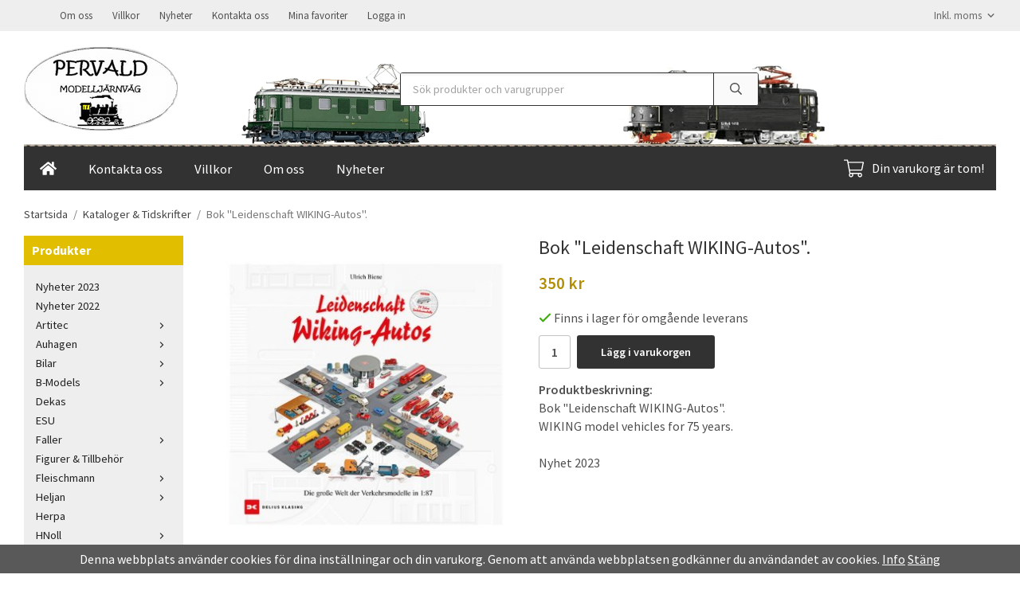

--- FILE ---
content_type: text/css
request_url: https://pervald.se/css/compiled/compiled_1.css?v=1213
body_size: 17501
content:
/*! normalize.css v3.0.3 | MIT License | github.com/necolas/normalize.css */
 html{font-family:sans-serif;-ms-text-size-adjust:100%;-webkit-text-size-adjust:100%}body{margin:0}article,aside,details,figcaption,figure,footer,header,hgroup,main,menu,nav,section,summary{display:block}audio,canvas,progress,video{display:inline-block;vertical-align:baseline}audio:not([controls]){display:none;height:0}[hidden],template{display:none}a{background-color:transparent}a:active,a:hover{outline:0}abbr[title]{border-bottom:1px dotted}b,strong{font-weight:700}dfn{font-style:italic}h1{font-size:2em;margin:.67em 0}mark{background:#ff0;color:#000}small{font-size:80%}sub,sup{font-size:75%;line-height:0;position:relative;vertical-align:baseline}sup{top:-.5em}sub{bottom:-.25em}img{border:0}svg:not(:root){overflow:hidden}figure{margin:1em 40px}hr{box-sizing:content-box;height:0}pre{overflow:auto}code,kbd,pre,samp{font-family:monospace,monospace;font-size:1em}button,input,optgroup,textarea{color:inherit;font:inherit;margin:0}button{overflow:visible}button,select{text-transform:none}button,html input[type="button"],input[type="reset"],input[type="submit"]{-webkit-appearance:button;cursor:pointer}button[disabled],html input[disabled]{cursor:default}button::-moz-focus-inner,input::-moz-focus-inner{border:0;padding:0}input{line-height:normal}input[type="checkbox"],input[type="radio"]{box-sizing:border-box;padding:0}input[type="number"]::-webkit-inner-spin-button,input[type="number"]::-webkit-outer-spin-button{height:auto}input[type="search"]{-webkit-appearance:textfield;box-sizing:border-box}input[type="search"]::-webkit-search-cancel-button,input[type="search"]::-webkit-search-decoration{-webkit-appearance:none}fieldset{border:1px solid silver;margin:0 2px;padding:.35em .625em .75em}legend{border:0;padding:0}textarea{overflow:auto}optgroup{font-weight:700}*,*:before,*:after{-moz-box-sizing:border-box;-webkit-box-sizing:border-box;box-sizing:border-box}
/*! PhotoSwipe main CSS by Dmitry Semenov | photoswipe.com | MIT license */
 .pswp{display:none;position:absolute;width:100%;height:100%;left:0;top:0;overflow:hidden;-ms-touch-action:none;touch-action:none;z-index:1500;-webkit-text-size-adjust:100%;-webkit-backface-visibility:hidden;outline:none}.pswp *{-webkit-box-sizing:border-box;box-sizing:border-box}.pswp img{max-width:none}.pswp--animate_opacity{opacity:.001;will-change:opacity;-webkit-transition:opacity 333ms cubic-bezier(.4,0,.22,1);transition:opacity 333ms cubic-bezier(.4,0,.22,1)}.pswp--open{display:block}.pswp--zoom-allowed .pswp__img{cursor:-webkit-zoom-in;cursor:-moz-zoom-in;cursor:zoom-in}.pswp--zoomed-in .pswp__img{cursor:-webkit-grab;cursor:-moz-grab;cursor:grab}.pswp--dragging .pswp__img{cursor:-webkit-grabbing;cursor:-moz-grabbing;cursor:grabbing}.pswp__bg{position:absolute;left:0;top:0;width:100%;height:100%;background:#000;opacity:0;-webkit-backface-visibility:hidden;will-change:opacity}.pswp__scroll-wrap{position:absolute;left:0;top:0;width:100%;height:100%;overflow:hidden}.pswp__container,.pswp__zoom-wrap{-ms-touch-action:none;touch-action:none;position:absolute;left:0;right:0;top:0;bottom:0}.pswp__container,.pswp__img{-webkit-user-select:none;-moz-user-select:none;-ms-user-select:none;user-select:none;-webkit-tap-highlight-color:transparent;-webkit-touch-callout:none}.pswp__zoom-wrap{position:absolute;width:100%;-webkit-transform-origin:left top;-ms-transform-origin:left top;transform-origin:left top;-webkit-transition:-webkit-transform 333ms cubic-bezier(.4,0,.22,1);transition:transform 333ms cubic-bezier(.4,0,.22,1)}.pswp__bg{will-change:opacity;-webkit-transition:opacity 333ms cubic-bezier(.4,0,.22,1);transition:opacity 333ms cubic-bezier(.4,0,.22,1)}.pswp--animated-in .pswp__bg,.pswp--animated-in .pswp__zoom-wrap{-webkit-transition:none;transition:none}.pswp__container,.pswp__zoom-wrap{-webkit-backface-visibility:hidden}.pswp__item{position:absolute;left:0;right:0;top:0;bottom:0;overflow:hidden}.pswp__img{position:absolute;width:auto;height:auto;top:0;left:0}.pswp__img--placeholder{-webkit-backface-visibility:hidden}.pswp__img--placeholder--blank{background:#222}.pswp--ie .pswp__img{width:100%!important;height:auto!important;left:0;top:0}.pswp__error-msg{position:absolute;left:0;top:50%;width:100%;text-align:center;font-size:14px;line-height:16px;margin-top:-8px;color:#CCC}.pswp__error-msg a{color:#CCC;text-decoration:underline}.consent-info{margin-bottom:1em}.consent-info h1{font-size:1.5em}.consent{display:-webkit-box;display:-ms-flexbox;display:flex;-webkit-box-align:center;-ms-flex-align:center;align-items:center;padding:8px 12px;margin-bottom:10px;border-bottom:1px solid #cdc;border-right:1px solid #cdc;border-radius:4px;background:#f9f9f9;color:#222}.consent-buttons{-ms-flex-negative:0;flex-shrink:0;-webkit-box-ordinal-group:3;-ms-flex-order:2;order:2}.consent-text{width:100%}.consent-button{display:inline-block;margin-left:12px;cursor:pointer;-webkit-tap-highlight-color:rgba(0,0,0,0);outline:0}.consent-button>div{width:22px;height:22px;display:inline-block;border-radius:22px;vertical-align:middle}.consent-button>div>span{display:none;text-align:center;line-height:25px;color:#fff;font-size:12px}.consent-button>span{height:22px;margin-left:6px;font-weight:700;vertical-align:middle}.consent-yes,.consent-no{position:relative;border:1px solid #c2c2c2;background-color:#fff;transition:background-color 0.2s}.consent-yes,.consent-no{box-shadow:0 0 0 rgba(119,119,119,.4);animation:pulse 1.5s infinite}.consents:hover .consent-yes,.consents:hover .consent-no,.consent-given .consent-yes,.consent-given .consent-no{animation:none}.consent-yes:before{content:"";background-color:#44af44;border-radius:50%;display:block;position:absolute;top:0;right:0;bottom:0;left:0;transform:scale(.001,.001)}.consent-button:focus .consent-yes:before{animation:explode 0.8s ease-out}.consent-yes.consent-active{background-color:#44af44;border-style:none}.consent-no.consent-active{background-color:#000;border-style:none}.consent-button .consent-active>span{display:block}@-webkit-keyframes explode{50%{-webkit-transform:scale(2.5,2.5);transform:scale(2.5,2.5);opacity:0}99%{-webkit-transform:scale(.001,.001);transform:scale(.001,.001);opacity:0}100%{-webkit-transform:scale(.001,.001);transform:scale(.001,.001);opacity:1}}@keyframes explode{50%{-webkit-transform:scale(2.5,2.5);transform:scale(2.5,2.5);opacity:0}99%{-webkit-transform:scale(.001,.001);transform:scale(.001,.001);opacity:0}100%{-webkit-transform:scale(.001,.001);transform:scale(.001,.001);opacity:1}}@-webkit-keyframes pulse{0%{-webkit-box-shadow:0 0 0 0 rgba(119,119,119,.4);box-shadow:0 0 0 0 rgba(119,119,119,.4)}70%{-webkit-box-shadow:0 0 0 10px rgba(119,119,119,0);box-shadow:0 0 0 10px rgba(119,119,119,0)}100%{-webkit-box-shadow:0 0 0 0 rgba(119,119,119,0);box-shadow:0 0 0 0 rgba(119,119,119,0)}}@keyframes pulse{0%{-webkit-box-shadow:0 0 0 0 rgba(119,119,119,.4);box-shadow:0 0 0 0 rgba(119,119,119,.4)}70%{-webkit-box-shadow:0 0 0 10px rgba(119,119,119,0);box-shadow:0 0 0 10px rgba(119,119,119,0)}100%{-webkit-box-shadow:0 0 0 0 rgba(119,119,119,0);box-shadow:0 0 0 0 rgba(119,119,119,0)}}body.compensate-for-scrollbar{overflow:hidden}.fancybox-active{height:auto}.fancybox-is-hidden{left:-9999px;margin:0;position:absolute!important;top:-9999px;visibility:hidden}.fancybox-container{-webkit-backface-visibility:hidden;height:100%;left:0;outline:none;position:fixed;-webkit-tap-highlight-color:transparent;top:0;-ms-touch-action:manipulation;touch-action:manipulation;transform:translateZ(0);width:100%;z-index:99992}.fancybox-container *{box-sizing:border-box}.fancybox-bg,.fancybox-inner,.fancybox-outer,.fancybox-stage{bottom:0;left:0;position:absolute;right:0;top:0}.fancybox-outer{-webkit-overflow-scrolling:touch;overflow-y:auto}.fancybox-bg{background:#1e1e1e;opacity:0;transition-duration:inherit;transition-property:opacity;transition-timing-function:cubic-bezier(.47,0,.74,.71)}.fancybox-is-open .fancybox-bg{opacity:.9;transition-timing-function:cubic-bezier(.22,.61,.36,1)}.fancybox-caption,.fancybox-infobar,.fancybox-navigation .fancybox-button,.fancybox-toolbar{direction:ltr;opacity:0;position:absolute;transition:opacity .25s ease,visibility 0s ease .25s;visibility:hidden;z-index:99997}.fancybox-show-caption .fancybox-caption,.fancybox-show-infobar .fancybox-infobar,.fancybox-show-nav .fancybox-navigation .fancybox-button,.fancybox-show-toolbar .fancybox-toolbar{opacity:1;transition:opacity .25s ease 0s,visibility 0s ease 0s;visibility:visible}.fancybox-infobar{color:#ccc;font-size:13px;-webkit-font-smoothing:subpixel-antialiased;height:44px;left:0;line-height:44px;min-width:44px;mix-blend-mode:difference;padding:0 10px;pointer-events:none;top:0;-webkit-touch-callout:none;-webkit-user-select:none;-moz-user-select:none;-ms-user-select:none;user-select:none}.fancybox-toolbar{right:0;top:0}.fancybox-stage{direction:ltr;overflow:visible;transform:translateZ(0);z-index:99994}.fancybox-is-open .fancybox-stage{overflow:hidden}.fancybox-slide{-webkit-backface-visibility:hidden;display:none;height:100%;left:0;outline:none;overflow:auto;-webkit-overflow-scrolling:touch;padding:44px;position:absolute;text-align:center;top:0;transition-property:transform,opacity;white-space:normal;width:100%;z-index:99994}.fancybox-slide:before{content:"";display:inline-block;font-size:0;height:100%;vertical-align:middle;width:0}.fancybox-is-sliding .fancybox-slide,.fancybox-slide--current,.fancybox-slide--next,.fancybox-slide--previous{display:block}.fancybox-slide--image{overflow:hidden;padding:44px 0}.fancybox-slide--image:before{display:none}.fancybox-slide--html{padding:6px}.fancybox-content{background:#fff;display:inline-block;margin:0;max-width:100%;overflow:auto;-webkit-overflow-scrolling:touch;padding:44px;position:relative;text-align:left;vertical-align:middle}.fancybox-slide--image .fancybox-content{animation-timing-function:cubic-bezier(.5,0,.14,1);-webkit-backface-visibility:hidden;background:transparent;background-repeat:no-repeat;background-size:100% 100%;left:0;max-width:none;overflow:visible;padding:0;position:absolute;top:0;transform-origin:top left;transition-property:transform,opacity;-webkit-user-select:none;-moz-user-select:none;-ms-user-select:none;user-select:none;z-index:99995}.fancybox-can-zoomOut .fancybox-content{cursor:zoom-out}.fancybox-can-zoomIn .fancybox-content{cursor:zoom-in}.fancybox-can-pan .fancybox-content,.fancybox-can-swipe .fancybox-content{cursor:grab}.fancybox-is-grabbing .fancybox-content{cursor:grabbing}.fancybox-container [data-selectable=true]{cursor:text}.fancybox-image,.fancybox-spaceball{background:transparent;border:0;height:100%;left:0;margin:0;max-height:none;max-width:none;padding:0;position:absolute;top:0;-webkit-user-select:none;-moz-user-select:none;-ms-user-select:none;user-select:none;width:100%}.fancybox-spaceball{z-index:1}.fancybox-slide--iframe .fancybox-content,.fancybox-slide--map .fancybox-content,.fancybox-slide--pdf .fancybox-content,.fancybox-slide--video .fancybox-content{height:100%;overflow:visible;padding:0;width:100%}.fancybox-slide--video .fancybox-content{background:#000}.fancybox-slide--map .fancybox-content{background:#e5e3df}.fancybox-slide--iframe .fancybox-content{background:#fff}.fancybox-iframe,.fancybox-video{background:transparent;border:0;display:block;height:100%;margin:0;overflow:hidden;padding:0;width:100%}.fancybox-iframe{left:0;position:absolute;top:0}.fancybox-error{background:#fff;cursor:default;max-width:400px;padding:40px;width:100%}.fancybox-error p{color:#444;font-size:16px;line-height:20px;margin:0;padding:0}.fancybox-button{background:rgba(30,30,30,.6);border:0;border-radius:0;box-shadow:none;cursor:pointer;display:inline-block;height:44px;margin:0;padding:10px;position:relative;transition:color .2s;vertical-align:top;visibility:inherit;width:44px}.fancybox-button,.fancybox-button:link,.fancybox-button:visited{color:#ccc}.fancybox-button:hover{color:#fff}.fancybox-button:focus{outline:none}.fancybox-button.fancybox-focus{outline:1px dotted}.fancybox-button[disabled],.fancybox-button[disabled]:hover{color:#888;cursor:default;outline:none}.fancybox-button div{height:100%}.fancybox-button svg{display:block;height:100%;overflow:visible;position:relative;width:100%}.fancybox-button svg path{fill:currentColor;stroke-width:0}.fancybox-button--fsenter svg:nth-child(2),.fancybox-button--fsexit svg:first-child,.fancybox-button--pause svg:first-child,.fancybox-button--play svg:nth-child(2){display:none}.fancybox-progress{background:#ff5268;height:2px;left:0;position:absolute;right:0;top:0;transform:scaleX(0);transform-origin:0;transition-property:transform;transition-timing-function:linear;z-index:99998}.fancybox-close-small{background:transparent;border:0;border-radius:0;color:#ccc;cursor:pointer;opacity:.8;padding:8px;position:absolute;right:-12px;top:-44px;z-index:401}.fancybox-close-small:hover{color:#fff;opacity:1}.fancybox-slide--html .fancybox-close-small{color:currentColor;padding:10px;right:0;top:0}.fancybox-slide--image.fancybox-is-scaling .fancybox-content{overflow:hidden}.fancybox-is-scaling .fancybox-close-small,.fancybox-is-zoomable.fancybox-can-pan .fancybox-close-small{display:none}.fancybox-navigation .fancybox-button{background-clip:content-box;height:100px;opacity:0;position:absolute;top:calc(0%);width:70px}.fancybox-navigation .fancybox-button div{padding:7px}.fancybox-navigation .fancybox-button--arrow_left{left:0;left:env(safe-area-inset-left);padding:31px 26px 31px 6px}.fancybox-navigation .fancybox-button--arrow_right{padding:31px 6px 31px 26px;right:0;right:env(safe-area-inset-right)}.fancybox-caption{background:linear-gradient(0deg,rgba(0,0,0,.85) 0,rgba(0,0,0,.3) 50%,rgba(0,0,0,.15) 65%,rgba(0,0,0,.075) 75.5%,rgba(0,0,0,.037) 82.84999999999999%,rgba(0,0,0,.019) 88%,transparent);bottom:0;color:#eee;font-size:14px;font-weight:400;left:0;line-height:1.5;padding:75px 44px 25px;pointer-events:none;right:0;text-align:center;z-index:99996}@supports (padding:max(0px)){.fancybox-caption{padding:75px 44px 25px 44px}}.fancybox-caption--separate{margin-top:-50px}.fancybox-caption__body{max-height:50vh;overflow:auto;pointer-events:all}.fancybox-caption a,.fancybox-caption a:link,.fancybox-caption a:visited{color:#ccc;text-decoration:none}.fancybox-caption a:hover{color:#fff;text-decoration:underline}.fancybox-loading{animation:a 1s linear infinite;background:transparent;border:4px solid #888;border-bottom-color:#fff;border-radius:50%;height:50px;left:50%;margin:-25px 0 0 -25px;opacity:.7;padding:0;position:absolute;top:50%;width:50px;z-index:99999}@keyframes a{to{transform:rotate(1turn)}}.fancybox-animated{transition-timing-function:cubic-bezier(0,0,.25,1)}.fancybox-fx-slide.fancybox-slide--previous{opacity:0;transform:translate3d(-100%,0,0)}.fancybox-fx-slide.fancybox-slide--next{opacity:0;transform:translate3d(100%,0,0)}.fancybox-fx-slide.fancybox-slide--current{opacity:1;transform:translateZ(0)}.fancybox-fx-fade.fancybox-slide--next,.fancybox-fx-fade.fancybox-slide--previous{opacity:0;transition-timing-function:cubic-bezier(.19,1,.22,1)}.fancybox-fx-fade.fancybox-slide--current{opacity:1}.fancybox-fx-zoom-in-out.fancybox-slide--previous{opacity:0;transform:scale3d(1.5,1.5,1.5)}.fancybox-fx-zoom-in-out.fancybox-slide--next{opacity:0;transform:scale3d(.5,.5,.5)}.fancybox-fx-zoom-in-out.fancybox-slide--current{opacity:1;transform:scaleX(1)}.fancybox-fx-rotate.fancybox-slide--previous{opacity:0;transform:rotate(-1turn)}.fancybox-fx-rotate.fancybox-slide--next{opacity:0;transform:rotate(1turn)}.fancybox-fx-rotate.fancybox-slide--current{opacity:1;transform:rotate(0deg)}.fancybox-fx-circular.fancybox-slide--previous{opacity:0;transform:scale3d(0,0,0) translate3d(-100%,0,0)}.fancybox-fx-circular.fancybox-slide--next{opacity:0;transform:scale3d(0,0,0) translate3d(100%,0,0)}.fancybox-fx-circular.fancybox-slide--current{opacity:1;transform:scaleX(1) translateZ(0)}.fancybox-fx-tube.fancybox-slide--previous{transform:translate3d(-100%,0,0) scale(.1) skew(-10deg)}.fancybox-fx-tube.fancybox-slide--next{transform:translate3d(100%,0,0) scale(.1) skew(10deg)}.fancybox-fx-tube.fancybox-slide--current{transform:translateZ(0) scale(1)}@media (max-height:576px){.fancybox-slide{padding-left:6px;padding-right:6px}.fancybox-slide--image{padding:6px 0}.fancybox-close-small{right:-6px}.fancybox-slide--image .fancybox-close-small{background:#4e4e4e;color:#f2f4f6;height:36px;opacity:1;padding:6px;right:0;top:0;width:36px}.fancybox-caption{padding-left:12px;padding-right:12px}@supports (padding:max(0px)){.fancybox-caption{padding-left:12px;padding-right:12px}}}.fancybox-share{background:#f4f4f4;border-radius:3px;max-width:90%;padding:30px;text-align:center}.fancybox-share h1{color:#222;font-size:35px;font-weight:700;margin:0 0 20px}.fancybox-share p{margin:0;padding:0}.fancybox-share__button{border:0;border-radius:3px;display:inline-block;font-size:14px;font-weight:700;line-height:40px;margin:0 5px 10px;min-width:130px;padding:0 15px;text-decoration:none;transition:all .2s;-webkit-user-select:none;-moz-user-select:none;-ms-user-select:none;user-select:none;white-space:nowrap}.fancybox-share__button:link,.fancybox-share__button:visited{color:#fff}.fancybox-share__button:hover{text-decoration:none}.fancybox-share__button--fb{background:#3b5998}.fancybox-share__button--fb:hover{background:#344e86}.fancybox-share__button--pt{background:#bd081d}.fancybox-share__button--pt:hover{background:#aa0719}.fancybox-share__button--tw{background:#1da1f2}.fancybox-share__button--tw:hover{background:#0d95e8}.fancybox-share__button svg{height:25px;margin-right:7px;position:relative;top:-1px;vertical-align:middle;width:25px}.fancybox-share__button svg path{fill:#fff}.fancybox-share__input{background:transparent;border:0;border-bottom:1px solid #d7d7d7;border-radius:0;color:#5d5b5b;font-size:14px;margin:10px 0 0;outline:none;padding:10px 15px;width:100%}.fancybox-thumbs{background:#ddd;bottom:0;display:none;margin:0;-webkit-overflow-scrolling:touch;-ms-overflow-style:-ms-autohiding-scrollbar;padding:2px 2px 4px;position:absolute;right:0;-webkit-tap-highlight-color:rgba(0,0,0,0);top:0;width:212px;z-index:99995}.fancybox-thumbs-x{overflow-x:auto;overflow-y:hidden}.fancybox-show-thumbs .fancybox-thumbs{display:block}.fancybox-show-thumbs .fancybox-inner{right:212px}.fancybox-thumbs__list{font-size:0;height:100%;list-style:none;margin:0;overflow-x:hidden;overflow-y:auto;padding:0;position:absolute;position:relative;white-space:nowrap;width:100%}.fancybox-thumbs-x .fancybox-thumbs__list{overflow:hidden}.fancybox-thumbs-y .fancybox-thumbs__list::-webkit-scrollbar{width:7px}.fancybox-thumbs-y .fancybox-thumbs__list::-webkit-scrollbar-track{background:#fff;border-radius:10px;box-shadow:inset 0 0 6px rgba(0,0,0,.3)}.fancybox-thumbs-y .fancybox-thumbs__list::-webkit-scrollbar-thumb{background:#2a2a2a;border-radius:10px}.fancybox-thumbs__list a{-webkit-backface-visibility:hidden;backface-visibility:hidden;background-color:rgba(0,0,0,.1);background-position:50%;background-repeat:no-repeat;background-size:cover;cursor:pointer;float:left;height:75px;margin:2px;max-height:calc(92%);max-width:calc(46%);outline:none;overflow:hidden;padding:0;position:relative;-webkit-tap-highlight-color:transparent;width:100px}.fancybox-thumbs__list a:before{border:6px solid #ff5268;bottom:0;content:"";left:0;opacity:0;position:absolute;right:0;top:0;transition:all 0.2s cubic-bezier(.25,.46,.45,.9399999999999999);z-index:99991}.fancybox-thumbs__list a:focus:before{opacity:.5}.fancybox-thumbs__list a.fancybox-thumbs-active:before{opacity:1}@media (max-width:576px){.fancybox-thumbs{width:110px}.fancybox-show-thumbs .fancybox-inner{right:110px}.fancybox-thumbs__list a{max-width:calc(90%)}}
/*! PhotoSwipe Default UI CSS by Dmitry Semenov | photoswipe.com | MIT license */
 .pswp__button{width:44px;height:44px;position:relative;background:none;cursor:pointer;overflow:visible;-webkit-appearance:none;display:block;border:0;padding:0;margin:0;float:right;opacity:.75;-webkit-transition:opacity 0.2s;transition:opacity 0.2s;-webkit-box-shadow:none;box-shadow:none}.pswp__button:focus,.pswp__button:hover{opacity:1}.pswp__button:active{outline:none;opacity:.9}.pswp__button::-moz-focus-inner{padding:0;border:0}.pswp__ui--over-close .pswp__button--close{opacity:1}.pswp__button,.pswp__button--arrow--left:before,.pswp__button--arrow--right:before{background:url(/js/vendors/photoswipe/default-skin/default-skin.png) 0 0 no-repeat;background-size:264px 88px;width:44px;height:44px}@media (-webkit-min-device-pixel-ratio:1.1),(-webkit-min-device-pixel-ratio:1.09375),(min-resolution:105dpi),(min-resolution:1.1dppx){.pswp--svg .pswp__button,.pswp--svg .pswp__button--arrow--left:before,.pswp--svg .pswp__button--arrow--right:before{background-image:url(/js/vendors/photoswipe/default-skin/default-skin.svg)}.pswp--svg .pswp__button--arrow--left,.pswp--svg .pswp__button--arrow--right{background:none}}.pswp__button--close{background-position:0 -44px}.pswp__button--share{background-position:-44px -44px}.pswp__button--fs{display:none}.pswp--supports-fs .pswp__button--fs{display:block}.pswp--fs .pswp__button--fs{background-position:-44px 0}.pswp__button--zoom{display:none;background-position:-88px 0}.pswp--zoom-allowed .pswp__button--zoom{display:block}.pswp--zoomed-in .pswp__button--zoom{background-position:-132px 0}.pswp--touch .pswp__button--arrow--left,.pswp--touch .pswp__button--arrow--right{visibility:hidden}.pswp__button--arrow--left,.pswp__button--arrow--right{background:none;top:50%;margin-top:-50px;width:70px;height:100px;position:absolute}.pswp__button--arrow--left{left:0}.pswp__button--arrow--right{right:0}.pswp__button--arrow--left:before,.pswp__button--arrow--right:before{content:'';top:35px;background-color:rgba(0,0,0,.3);height:30px;width:32px;position:absolute}.pswp__button--arrow--left:before{left:6px;background-position:-138px -44px}.pswp__button--arrow--right:before{right:6px;background-position:-94px -44px}.pswp__counter{position:absolute;left:0;top:0;height:44px;font-size:13px;line-height:44px;color:#FFF;opacity:.75;padding:0 10px;-webkit-user-select:none;-moz-user-select:none;-ms-user-select:none;user-select:none}.pswp__caption{position:absolute;left:0;bottom:0;width:100%;min-height:44px}.pswp__caption small{font-size:11px;color:#BBB}.pswp__caption__center{text-align:left;max-width:420px;margin:0 auto;font-size:13px;padding:10px;line-height:20px;color:#CCC}.pswp__caption--empty{display:none}.pswp__caption--fake{visibility:hidden}.pswp__preloader{width:44px;height:44px;position:absolute;top:0;left:50%;margin-left:-22px;opacity:0;-webkit-transition:opacity 0.25s ease-out;transition:opacity 0.25s ease-out;will-change:opacity;direction:ltr}.pswp__preloader__icn{width:20px;height:20px;margin:12px}.pswp__preloader--active{opacity:1}.pswp__preloader--active .pswp__preloader__icn{background:url(/js/vendors/photoswipe/default-skin/preloader.gif) 0 0 no-repeat}.pswp--css_animation .pswp__preloader--active{opacity:1}.pswp--css_animation .pswp__preloader--active .pswp__preloader__icn{-webkit-animation:clockwise 650ms linear infinite;animation:clockwise 650ms linear infinite}.pswp--css_animation .pswp__preloader--active .pswp__preloader__donut{-webkit-animation:donut-rotate 1300ms cubic-bezier(.4,0,.22,1) infinite;animation:donut-rotate 1300ms cubic-bezier(.4,0,.22,1) infinite}.pswp--css_animation .pswp__preloader__icn{background:none;opacity:.75;width:14px;height:14px;position:absolute;left:15px;top:15px;margin:0}.pswp--css_animation .pswp__preloader__cut{position:relative;width:7px;height:14px;overflow:hidden}.pswp--css_animation .pswp__preloader__donut{-webkit-box-sizing:border-box;box-sizing:border-box;width:14px;height:14px;border:2px solid #FFF;border-radius:50%;border-left-color:transparent;border-bottom-color:transparent;position:absolute;top:0;left:0;background:none;margin:0}@media screen and (max-width:1024px){.pswp__preloader{position:relative;left:auto;top:auto;margin:0;float:right}}@-webkit-keyframes clockwise{0%{-webkit-transform:rotate(0deg);transform:rotate(0deg)}100%{-webkit-transform:rotate(360deg);transform:rotate(360deg)}}@keyframes clockwise{0%{-webkit-transform:rotate(0deg);transform:rotate(0deg)}100%{-webkit-transform:rotate(360deg);transform:rotate(360deg)}}@-webkit-keyframes donut-rotate{0%{-webkit-transform:rotate(0);transform:rotate(0)}50%{-webkit-transform:rotate(-140deg);transform:rotate(-140deg)}100%{-webkit-transform:rotate(0);transform:rotate(0)}}@keyframes donut-rotate{0%{-webkit-transform:rotate(0);transform:rotate(0)}50%{-webkit-transform:rotate(-140deg);transform:rotate(-140deg)}100%{-webkit-transform:rotate(0);transform:rotate(0)}}.pswp__ui{-webkit-font-smoothing:auto;visibility:visible;opacity:1;z-index:1550}.pswp__top-bar{position:absolute;left:0;top:0;height:44px;width:100%}.pswp__caption,.pswp__top-bar,.pswp--has_mouse .pswp__button--arrow--left,.pswp--has_mouse .pswp__button--arrow--right{-webkit-backface-visibility:hidden;will-change:opacity;-webkit-transition:opacity 333ms cubic-bezier(.4,0,.22,1);transition:opacity 333ms cubic-bezier(.4,0,.22,1)}.pswp--has_mouse .pswp__button--arrow--left,.pswp--has_mouse .pswp__button--arrow--right{visibility:visible}.pswp__ui--idle .pswp__top-bar{opacity:0}.pswp__ui--idle .pswp__button--arrow--left,.pswp__ui--idle .pswp__button--arrow--right{opacity:0}.pswp__ui--hidden .pswp__top-bar,.pswp__ui--hidden .pswp__caption,.pswp__ui--hidden .pswp__button--arrow--left,.pswp__ui--hidden .pswp__button--arrow--right{opacity:.001}.pswp__ui--one-slide .pswp__button--arrow--left,.pswp__ui--one-slide .pswp__button--arrow--right,.pswp__ui--one-slide .pswp__counter{display:none}.pswp__element--disabled{display:none!important}.pswp--minimal--dark .pswp__top-bar{background:none}body{background-color:#fff}html{color:#505050;font-family:sans-serif;font-size:16px;font-weight:400;line-height:1.45}@media all and (max-width:480px){html{font-size:.9rem}}html.fonts-loaded{font-family:'Source Sans Pro',sans-serif}h1,h2,h3,h4,h5,h6{margin-top:0;margin-bottom:10px;color:#333;font-family:sans-serif;font-weight:400}.fonts-loaded h3,.fonts-loaded h4,.fonts-loaded h5,.fonts-loaded h6{font-family:'Source Sans Pro',sans-serif}h1{font-size:24px;font-weight:400;line-height:1.25}.fonts-loaded h1{font-family:'Source Sans Pro',sans-serif}h2{font-size:20px;font-weight:400}.fonts-loaded h2{font-family:'Source Sans Pro',sans-serif}h3{font-size:17px}h4{font-size:15px}h5{font-size:14px}h6{font-size:11px}p{margin:0 0 10px}b,strong,th{font-weight:600}th,td{text-align:left}img{height:auto;max-width:100%;vertical-align:middle}a{color:#666;text-decoration:none}a:hover{text-decoration:underline}input,textarea{border:1px solid #c2c2c2;border-radius:3px;padding:8px 10px;background-clip:padding-box;color:#505050;line-height:1.3}input:focus,textarea:focus{border-color:#aeaeae;outline:none}input::placeholder,textarea::placeholder{color:#a2a2a2}select{padding:2px 3px;font-size:11px}hr{border:0;border-top:1px solid #cfcfcf;display:block;height:1px;margin:15px 0;padding:0}.l-holder{position:relative;margin-left:auto;margin-right:auto;max-width:1220px}@media all and (max-width:1250px){.l-holder{margin-left:15px;margin-right:15px}}@media all and (max-width:768px),only screen and (max-device-width:900px) and (orientation:landscape){.l-holder{margin-top:15px}}.l-constrained{position:relative;margin-left:auto;margin-right:auto;max-width:1220px}.l-main{margin-bottom:15px;overflow:hidden}.l-sidebar,.l-sidebar-primary{width:200px}.l-sidebar-primary{float:left;margin-right:30px}@media all and (max-width:768px),only screen and (max-device-width:900px) and (orientation:landscape){.l-sidebar-primary{display:none}}.l-sidebar{float:right;margin-left:30px}@media all and (max-width:960px){.l-sidebar{display:none}}.neutral-btn{padding:0;border-style:none;background-color:transparent;outline:none;-webkit-appearance:none;-moz-appearance:none;appearance:none;-webkit-user-select:none;-moz-user-select:none;-ms-user-select:none;user-select:none}.block-list{margin:0;padding-left:0;list-style-type:none}.list-info dd{margin:0 0 15px}.media{margin-bottom:15px}.media,.media .media-body{overflow:hidden}.media .media-img{margin-right:15px;float:left}.media .media-img img{display:block}.nav,.nav-block{margin:0;padding-left:0;list-style-type:none}.nav>li,.nav>li>a{display:inline-block}.nav--float:before,.nav--float:after{content:"";display:table}.nav--float:after{clear:both}.nav--float:before,.nav--float:after{content:"";display:table}.nav--float:after{clear:both}.nav--float>li{float:left}.nav-block>li>a{display:block}.nav--banner{text-align:center}.nav--fit{display:table;width:100%}.nav--fit>li{display:table-cell}.nav--fit>li>a{display:block}.nav-tick{margin-bottom:10px}.nav-tick li{margin-right:10px}.nav-float{margin:0;padding-left:0;list-style-type:none}.nav-float>li{float:left}.table{width:100%;border-collapse:collapse;border-spacing:0}.table td,.table th{padding:0}.neutral-btn{padding:0;border-style:none;background-color:transparent;outline:none;-webkit-appearance:none;-moz-appearance:none;appearance:none;-webkit-user-select:none;-moz-user-select:none;-ms-user-select:none;user-select:none}.alert{position:relative;border:1px solid #97c1da;border-radius:3px;margin-bottom:15px;padding:8px 12px;background-color:#d8ebf8;background-image:linear-gradient(to bottom,#d8ebf8,#d0e3ef);box-shadow:0 1px 3px rgba(0,0,0,.1);color:#264c72;text-shadow:0 1px 0 rgba(255,255,255,.7)}.alert--success{border-color:#b6d79a;background-color:#dff0d8;background-image:linear-gradient(to bottom,#dff0d8,#d3edc8);color:#387b39}.alert--error{border-color:#da9797;background-color:#f8d8d8;background-image:linear-gradient(to bottom,#f8d8d8,#efd0d0);color:#9c2400}.alert--warn{border-color:#dca874;background-color:#ffe3c8;background-image:linear-gradient(to bottom,#ffe3c8,#f5dac0);color:#613a00}.is-alert-close{padding-right:30px}.is-alert-close .icon{position:absolute;top:0;bottom:0;right:10px;margin:auto;cursor:pointer;font-size:14px;pointer-events:all}.is-alert-close .icon:hover{color:#666}.is-alert-close.alert--error .icon:hover{color:#701d03}.is-back-to-top-btn{position:fixed;bottom:10px;z-index:100;border-radius:50%;height:35px;margin-right:10px;width:35px;background:#666;background:rgba(102,102,102,.8);color:#fff;font-weight:700;font-size:24px;line-height:1;opacity:0;text-transform:uppercase;transition:opacity .3s,background .2s}@media all and (max-width:768px),only screen and (max-device-width:900px) and (orientation:landscape){.is-autocomplete-open .is-back-to-top-btn,.is-m-nav-open .is-back-to-top-btn{display:none}}@media all and (max-width:480px){.is-back-to-top-btn{bottom:25px;margin-right:25px}}.is-back-to-top-btn:hover{background:rgba(0,0,0,.8)}.is-back-to-top-btn--active{opacity:1}@media all and (max-width:480px){.back-to-top-btn__text{display:none}.back-to-top-btn__arrow{margin-left:0}}.grid{margin-left:-20px}.grid:before,.grid:after{content:"";display:table}.grid:after{clear:both}.grid:before,.grid:after{content:"";display:table}.grid:after{clear:both}.grid-item{display:inline-block;margin-bottom:20px;padding-left:20px;vertical-align:top}.grid--small{margin-left:-10px}.grid--small .grid-item{margin-bottom:10px;padding-left:10px}.grid--middle .grid-item{vertical-align:middle}.grid-item-1-1{width:100%}.grid-item-1-2{width:50%}.grid-item-1-3{width:33.33%}.grid-item-2-3{width:66.66%}.grid-item-1-4{width:25%}.grid-item-1-6{width:16.66%}@media all and (max-width:768px),only screen and (max-device-width:900px) and (orientation:landscape){.grid:not(.grid--static) .grid-item-1-4{width:50%}.grid:not(.grid--static) .grid-item-1-6{width:33.33%}}@media all and (max-width:480px){.grid:not(.grid--static){margin-left:0}.grid:not(.grid--static) .grid-item-1-2,.grid:not(.grid--static) .grid-item-1-3,.grid:not(.grid--static) .grid-item-2-3,.grid:not(.grid--static) .grid-item-1-4{width:100%;padding-left:0}.grid:not(.grid--static).grid-6{margin-left:-20px}.grid:not(.grid--static) .grid-item-1-6{width:50%}}.nav,.nav-block,.nav-float{margin:0;padding-left:0;list-style-type:none}.nav>li,.nav>li>a{display:inline-block}.nav-float>li{float:left}.nav-block>li>a{display:block}.nav-tick li{margin-right:10px}.nav-tick{margin-bottom:10px}.block-list{margin:0;padding-left:0;list-style-type:none}.list-info dd{margin:0 0 15px}.media{margin-bottom:15px}.media,.media-body{overflow:hidden}.media-img{margin-right:15px;float:left}.media-img img{display:block}.paginator{margin-bottom:10px}.paginator__item{border:1px solid #dcdcdc;border-radius:3px;display:inline-block;margin-right:5px;padding:4px 8px;background-color:#fff;background-image:linear-gradient(to bottom,#ffffff,#efefef);cursor:pointer}.paginator__item:hover{text-decoration:none;border-color:#cacaca}.paginator__item.selected{font-weight:600}.paginator__item.disabled{opacity:.5;cursor:text}.preloader{opacity:0;-webkit-transition:opacity 0.25s ease-out;transition:opacity 0.25s ease-out}.is-preloader--active{opacity:1}.is-preloader--active .preloader__icn{-webkit-animation:clockwise 650ms linear infinite;animation:clockwise 650ms linear infinite}.is-preloader--active .preloader__donut{-webkit-animation:donut-rotate 1300ms cubic-bezier(.4,0,.22,1) infinite;animation:donut-rotate 1300ms cubic-bezier(.4,0,.22,1) infinite}.preloader,.preloader__icn,.preloader__cut,.preloader__donut{height:24px;width:24px}.preloader__cut{width:12px}.preloader__cut,.preloader__donut{position:absolute;top:0;left:0}.preloader__cut{overflow:hidden}.preloader__donut{border:2px solid #222;border-radius:50%;border-left-color:transparent;border-bottom-color:transparent}.preloader--middle{position:absolute;top:0;left:0;right:0;bottom:0;margin:auto}.preloader--brand .preloader__donut{border-top-color:#e1be00;border-right-color:#e1be00}.preloader--light .preloader__donut{border-top-color:#fff;border-right-color:#fff}.preloader--small.preloader,.preloader--small .preloader__icn,.preloader--small .preloader__cut,.preloader--small .preloader__donut{height:14px;width:14px}.preloader--small .preloader__cut{width:7px}.preloader--medium.preloader,.preloader--medium .preloader__icn,.preloader--medium .preloader__cut,.preloader--medium .preloader__donut{height:34px;width:34px}.preloader--medium .preloader__cut{width:17px}.preloader--large.preloader,.preloader--large .preloader__icn,.preloader--large .preloader__cut,.preloader--large .preloader__donut{height:54px;width:54px}.preloader--large .preloader__cut{width:27px}@-webkit-keyframes clockwise{0%{-webkit-transform:rotate(0deg);transform:rotate(0deg)}100%{-webkit-transform:rotate(360deg);transform:rotate(360deg)}}@keyframes clockwise{0%{-webkit-transform:rotate(0deg);transform:rotate(0deg)}100%{-webkit-transform:rotate(360deg);transform:rotate(360deg)}}@-webkit-keyframes donut-rotate{0%{-webkit-transform:rotate(0);transform:rotate(0)}50%{-webkit-transform:rotate(-140deg);transform:rotate(-140deg)}100%{-webkit-transform:rotate(0);transform:rotate(0)}}@keyframes donut-rotate{0%{-webkit-transform:rotate(0);transform:rotate(0)}50%{-webkit-transform:rotate(-140deg);transform:rotate(-140deg)}100%{-webkit-transform:rotate(0);transform:rotate(0)}}.spinner-container{position:relative;z-index:9;color:#222}.spinner-container--small{height:25px}.spinner-container--large{height:100px}.spinner-container--pno{position:absolute;top:50%;right:14px}.spinner-container--kco{height:300px;color:#0070ba}.view-support h1,.view-support h2,.view-support h3{margin-bottom:3px}.view-support h1{font-size:1.4rem}.view-support h2{font-size:1.2rem}.view-support h3{font-size:1rem}.view-support .message-list{font-family:'Source Sans Pro'}.view-support .message-list .message-list__item{-webkit-box-orient:vertical;-webkit-box-direction:normal;-ms-flex-direction:column;flex-direction:column;border:1px solid #c2c2c2;display:-webkit-box;display:-ms-flexbox;display:flex;margin-top:15px;background-color:#fff}.view-support .message-list .message-list__item:first-child{margin-top:0}.view-support .message-list .message-list__item .message-list__item__header{border-bottom:1px solid #c2c2c2;height:10%;padding:10px 15px;background-color:#e1be00;color:#fff}.view-support .message-list .message-list__item .message-list__item__body{-webkit-box-orient:horizontal;-webkit-box-direction:normal;-ms-flex-direction:row;flex-direction:row;display:-webkit-box;display:-ms-flexbox;display:flex;height:auto;min-height:300px;padding:10px}.view-support .message-list .message-list__item .message-list__item__body>.message-list__item__user{border:1px solid #c2c2c2;padding:10px;width:100%;background-color:#eee}.view-support .message-list .message-list__item .message-list__item__body .message-list__item__user{border:1px solid #c2c2c2;padding:10px;width:20%;word-wrap:break-word}@media all and (max-width:768px),only screen and (max-device-width:900px) and (orientation:landscape){.view-support .message-list .message-list__item .message-list__item__body .message-list__item__user{margin:1%;width:98%;font-size:.9rem}}@media all and (max-width:768px),only screen and (max-device-width:900px) and (orientation:landscape){.view-support .message-list .message-list__item .message-list__item__body .message-list__item__user h3{font-size:1rem}}.view-support .message-list .message-list__item .message-list__item__body>.message-list__item__content{border:1px solid #c2c2c2;padding:10px;width:100%;background-color:#eee;font-size:1.2em}.view-support .message-list .message-list__item .message-list__item__body .message-list__item__content{border:1px solid #ccc;margin-left:10px;padding:10px;width:99%;font-size:1.2em}@media all and (max-width:768px),only screen and (max-device-width:900px) and (orientation:landscape){.view-support .message-list .message-list__item .message-list__item__body .message-list__item__content{margin:1%;overflow:auto;width:98%;font-size:.9rem}}@media all and (max-width:768px),only screen and (max-device-width:900px) and (orientation:landscape){.view-support .message-list .message-list__item .message-list__item__body{-webkit-box-orient:vertical;-webkit-box-direction:normal;-ms-flex-direction:column;flex-direction:column;display:-webkit-box;display:-ms-flexbox;display:flex}}.view-support .message-list .message-list__item .message-list__item__footer{border-top:1px solid #c2c2c2;height:10%;padding:10px 15px;background-color:#eee;color:#333}.view-support .message-list .message-list__item .message-list__attachment-list{border-top:1px solid #c2c2c2;padding:10px 15px}.table{border-collapse:collapse;border-spacing:0;table-layout:fixed;width:100%}.table td,.table th{padding:0}.default-table{width:100%}.default-table>thead>tr{border-bottom:1px solid #e2e2e2}.default-table>thead th{padding:8px}.default-table>tbody td{padding:8px}.video-wrapper{position:relative;height:0;margin-bottom:20px;padding-bottom:56.25%;padding-top:25px}.video-wrapper iframe{position:absolute;top:0;left:0;height:100%;width:100%}.flexslider-container{position:relative}.flexslider{position:relative;z-index:2}.flex__items{will-change:transform}.flexslider{height:0;overflow:hidden}.flexslider .is-flex-lazyload{visibility:hidden}.flexslider a{text-decoration:none}.flex__item{position:relative;display:none;backface-visibility:hidden}.flex__item:first-child{display:block}.flex-arrow{position:absolute;top:0;bottom:0;z-index:5;display:block;height:30px;margin:auto;opacity:0;width:20px;font-size:26px;text-shadow:1px 1px 0 rgba(255,255,255,.3);color:rgba(0,0,0,.8);transition:opacity .3s ease}.flex-prev{left:5px}.flex-next{right:10px}.flexslider:hover .flex-prev,.flexslider:hover .flex-next{opacity:.7}.flexslider .flex-next:hover,.flexslider .flex-prev:hover{opacity:1}.flex-disabled{opacity:0!important;cursor:default}.is-flex-loading .flex-arrow{visibility:hidden}.is-flex-touch .flex-arrows{display:none}.is-flex-loading .flex-nav{visibility:hidden;opacity:0}.flex-nav{margin-top:15px;margin-bottom:10px;opacity:1;visibility:visible}.flex-nav--paging{position:absolute;bottom:0;z-index:99;width:100%;text-align:center}.flex-nav--paging li{display:inline-block;margin:0 4px}.flex-nav--paging a{border-radius:100%;display:block;height:9px;width:9px;background:#666;background:rgba(0,0,0,.2);cursor:pointer;text-indent:-9999px;-webkit-tap-highlight-color:rgba(0,0,0,0)}.flex-nav--paging .flex-active a{background:#000;background:rgba(0,0,0,.5);cursor:default}.flex-nav--thumbs{overflow:hidden}.flex-nav--thumbs li{float:left;width:9%}.flex-nav--thumbs img{cursor:pointer;opacity:.7}.flex-nav--thumbs img:hover,.flex-active .flex-nav--thumbs img{opacity:1}.flex-nav--thumbs .flex-active{cursor:default}.flex-caption{position:absolute;top:0;bottom:0;width:100%;z-index:8;align-items:center;flex-direction:column;justify-content:center;display:flex;overflow:hidden;padding:5px 10px;text-align:center}.flex-caption h2{font-size:2rem}@media all and (max-width:480px){.flex-caption h2{font-size:1.5rem}}.flex-caption p{margin:0;padding:0 0 5px}@media all and (max-width:480px){.flex-caption p{font-size:.9rem}}.instagram-widget{position:relative;margin-bottom:20px}@media all and (max-width:480px){.instagram-widget li:last-child{display:none}}.instagram-widget__item{position:relative;display:block;padding-bottom:100%;width:100%;transition:opacity .3s}.instagram-widget__item:hover{opacity:.8}.instagram-widget__image{position:absolute;height:100%;width:100%;background-repeat:no-repeat;background-size:100%;background-size:cover;background-position:50%}.instagram-widget--grid{margin-left:-2%}.instagram-widget--grid li{position:relative;margin-left:2%;margin-bottom:2%;width:18%}@media all and (max-width:480px){.instagram-widget--grid li{width:48%}}.is-lazyload,img[data-src]{visibility:hidden;opacity:0}img[src]{visibility:visible;opacity:1;transition:opacity .3s}img[src]+.is-preloader--active{opacity:0}img[src]+.is-preloader--active .preloader__icn,img[src]+.is-preloader--active .preloader__donut{-webkit-animation:none;animation:none}.is-add-to-cart-body{opacity:1;transition:opacity 0.4s;transition-delay:0.3s}.is-add-to-cart-loading .is-add-to-cart-body{opacity:0;transition:opacity 0.3s}.is-product-image-animation{position:absolute;top:0;left:0;z-index:1000;margin:0;padding:0;will-change:transform,opacity}.grid-gallery--nosto{overflow:hidden}.grid-gallery--nosto li{float:left}.grid-gallery--nosto img{max-height:100%}.grid-gallery--nostoDense li{float:left}.grid-gallery--nostoDense img{max-height:92%}.grid-gallery--nostoDense .product-item__img{height:117px;line-height:111px}#js-ecster-widget{border:1px solid #eee;border-radius:6px;display:none;margin:10px 0;padding:8px;background:#fff;color:#666;cursor:pointer;font-size:.9rem;line-height:1.2rem}.ecster-widget--logo img{width:30px}.ecster-widget--summary{justify-content:space-between;align-items:center;display:flex}.ecster-widget--short{flex-grow:2;padding:0 10px}.ecster-widget--long{display:none;margin-top:12px;color:#999}.ecster-widget--readmore{width:40px}.ecster-widget--readmore::before{position:relative;left:10px;border-style:solid;border-width:2px 2px 0 0;border-color:#368c6b;content:'';display:inline-block;height:10px;width:10px;vertical-align:top;transform:rotate(135deg)}.ecster-widget--opened .ecster-widget--long{display:block}.ecster-widget--opened .ecster-widget--readmore::before{transform:rotate(315deg)}.highlight-bar{padding:10px;text-align:center;font-size:1.2rem;font-weight:400}.breadcrumbs{margin-bottom:10px;padding-bottom:7px;font-size:.9rem}.breadcrumbs>li{color:#777;line-height:1}.breadcrumbs a{color:#444;vertical-align:top}.breadcrumbs .icon{margin-left:2px;margin-right:2px;vertical-align:top;color:#999}.breadcrumbs__divider{margin-left:7px;margin-right:7px}.rss-logo .icon{font-size:14px;vertical-align:middle}.rss-logo a .icon{color:#333}.rss-logo a:hover .icon{color:#db6b27;text-decoration:none}.btn{position:relative;border-style:none;border-radius:3px;display:inline-block;padding:10px 26px;background-color:#eaeaea;color:#666;font-weight:600;font-size:.9rem;line-height:1;cursor:pointer;outline-style:none;user-select:none;-webkit-tap-highlight-color:rgba(0,0,0,0)}.btn .icon{vertical-align:middle}.btn:hover,.btn:focus{text-decoration:none;background-color:#ddd}.btn:active{box-shadow:inset 0 3px 5px rgba(0,0,0,.125)}.btn--primary{background-color:#323232;color:#fff}.btn--primary:hover,.btn--primary:focus{background-color:#252525}.btn--medium{padding:12px 30px;font-size:.9rem}.btn--large{padding:15px 35px;font-size:1rem}.btn--block{display:block;padding:12px 30px;width:100%;font-size:.9rem;text-align:center}.card{margin-bottom:15px}.card__heading{margin:0;padding:7px 10px;background-color:#e1be00;color:#fff;font-weight:700}.card__body{border:1px solid #dcdcdc;border-top-style:none;padding:10px;background:#fff}.topcart{align-items:center;display:flex;color:#fff}.topcart__body{display:inline-block;margin-right:5px;cursor:pointer;vertical-align:middle}.topcart__count,.topcart__subtotal{font-weight:600}.topcart__icon-inner{position:relative;display:inline-block;vertical-align:middle}.topcart__cart-icon{margin-right:10px;margin-left:5px;font-size:25px;vertical-align:top}.topcart__count{position:absolute;top:-7px;right:-4px;border-radius:50%;height:20px;width:20px;background:#fc5d62;color:#fff;font-size:12px;line-height:20px;text-align:center}.topcart__arrow{margin-right:10px;margin-left:2px;vertical-align:middle}.topcart__favorites{margin-right:12px}.topcart__favorites .icon{color:#fff;font-size:25px;vertical-align:top}.is-hover.topcart__favorites .icon{animation:pop 0.25s cubic-bezier(.694,.0482,.335,1) 3}.is-new-cart-item .topcart__count{animation:cart-count-pop 0.25s cubic-bezier(.694,.0482,.335,1)}.popcart{display:none}.popcart{position:absolute;right:0;top:100%;z-index:900;border:1px solid #e2e2e2;display:none;height:0;max-width:350px;overflow:hidden;padding:10px;background-color:#fff;font-size:14px;box-sizing:content-box;box-shadow:-1px 1px 8px rgba(50,50,50,.3)}.popcart .btn{margin-right:5px;margin-top:5px}.popcart__products td{padding:3px}.popcart__products__img{display:inline-block;max-height:35px;max-width:35px;margin-right:5px;width:auto}.popcart__products__link{color:#222}.popcart__products__cart-icon{display:inline-block;height:30px;padding-left:9px;padding-right:9px;color:#222;font-size:11px;line-height:30px;vertical-align:middle}.popcart__products__cart-icon:hover{text-decoration:none}.popcart__products__error-message{width:100%;padding:5px;background-color:#fcc;color:#333;font-size:10px;font-style:italic;text-align:center}.popcart__products__border{border-bottom:1px solid #ededed;margin-bottom:2px;height:1px}.popcart__shipping{border:1px solid #d2d2d2;border-radius:3px;margin:15px 5px;padding:8px;color:#505050;font-weight:600;font-size:11px}.popcart__shipping .icon{margin-right:7px;margin-left:3px;font-size:18px;vertical-align:middle}.popcart__shipping a,.popcart__shipping a:hover{color:#505050;text-decoration:underline}.popcart__shipping__icon{padding-right:5px;color:#535353;font-size:13px;text-shadow:0 1px 1px #fff}.popcart__checkout_btn{display:block;padding:12px 30px;width:100%;font-size:.9rem;text-align:center}.m-cart-modal{display:none}@media all and (max-width:768px),only screen and (max-device-width:900px) and (orientation:landscape){.m-cart-modal{position:fixed;top:auto;bottom:0;left:0;right:0;z-index:100;display:none;padding:20px;background-color:#fff;box-shadow:0 0 10px rgba(0,0,0,.2);transform:translate3d(0,100%,0);transition-property:visibility,transform;transition-duration:0.2s;transition-delay:0.1s}.m-cart-modal__body{display:grid;grid-template-columns:repeat(2,1fr);grid-gap:10px;margin-bottom:10px;margin-top:15px;margin-bottom:0}.no-cssgrid .m-cart-modal__body{margin-left:-10px}.no-cssgrid .m-cart-modal__body>div{display:inline-block;vertical-align:top;width:calc(99.99%/2 - 10px);margin-left:10px;margin-bottom:10px}.m-cart-modal__body .btn{padding-left:0;padding-right:0}.m-cart-modal .icon--check{border-radius:50%;display:inline-block;margin-right:6px;padding:5px;background:#323232;color:#fff;font-size:22px;text-align:center;vertical-align:middle}.is-active.m-cart-modal{display:block;will-change:transform}.is-opend.m-cart-modal{transform:translate3d(0,0,0)}}.filtermenu{margin:0;padding-left:0;list-style-type:none}.filtermenu li:last-child{border-bottom:0}.filtermenu__item{border-bottom:solid 1px #dcdcdc;padding:6px;background-color:#f9f9f9}.filtermenu__item--heading{padding:8px 10px;font-weight:600;background:#fff}.product-filter{border:1px solid #e2e2e2;border-radius:3px;display:none;margin-top:10px;margin-bottom:10px;overflow:hidden;padding:0}@media all and (max-width:768px),only screen and (max-device-width:900px) and (orientation:landscape){.product-filter{display:block}}.product-filter__btn{align-items:center;justify-content:space-between;display:flex;padding:10px;width:100%;font-weight:700}.product-filter__body{display:none;padding:15px 15px 0}.product-filter__options{margin-bottom:15px}.product-filter__title{border-bottom:1px solid #e2e2e2;padding-bottom:5px;font-weight:700}.product-filter__toggle-icon{float:right;margin-top:2px;font-size:1rem;line-height:1}@media all and (max-width:768px),only screen and (max-device-width:900px) and (orientation:landscape){.is-filter-open.product-filter{display:block}.is-filter-open .product-filter__btn{border-bottom:1px solid #e2e2e2;background:#f9f9f9}.is-filter-open .product-filter__body{display:block}.is-filter-open .icon-on{display:block}.is-filter-open .icon-off{display:none}}.icon-on{display:none}.footer-bar{border-top:1px solid #e2e2e2;margin-top:30px;padding-top:15px;padding-bottom:15px;font-size:13px}.footer-bar .nav{justify-content:space-around;display:flex;padding-left:15px;padding-right:15px}@media all and (max-width:768px),only screen and (max-device-width:900px) and (orientation:landscape){.footer-bar .nav{flex-flow:column}}.footer{margin-bottom:15px;overflow:hidden;padding:15px 15px;background-color:#eee}@media all and (max-width:768px),only screen and (max-device-width:900px) and (orientation:landscape){.footer{padding-top:20px;padding-bottom:20px}}.footer h3{margin-bottom:5px;font-size:.8rem;font-weight:600;text-transform:uppercase}.footer a{color:#505050;font-size:.9rem}.footer-sections{justify-content:space-between;display:flex;margin-bottom:20px}@media all and (max-width:768px),only screen and (max-device-width:900px) and (orientation:landscape){.footer-sections{flex-wrap:wrap;margin-bottom:0}}@media all and (max-width:768px),only screen and (max-device-width:900px) and (orientation:landscape){.footer-sections__cols{margin-bottom:20px;margin-right:10px}.footer-sections__cols:last-child{margin-bottom:0}}.footer-sections__col--1{max-width:25%;overflow:hidden}.footer-sections__col--1 .svg-wrapper{display:inline-flex;align-items:center;justify-content:center;border:1px solid #c1c1c1;height:35px;margin-top:10px;margin-right:10px;width:40px;color:#333}@media all and (max-width:480px){.footer-sections__col--1{max-width:50%}}.footer-sections__col--4{max-width:350px}.footer-payment{max-width:1220px;margin-left:auto;margin-right:auto;padding-top:25px;text-align:center}@media all and (max-width:1250px){.footer-payment{padding-left:15px;padding-right:15px}}.footer-payment .payment-logo{max-width:80px;max-height:70px;margin:10px}.wgr-production{margin-top:25px;margin-bottom:15px;text-align:center;font-size:.9rem}@media all and (max-width:768px),only screen and (max-device-width:900px) and (orientation:landscape){.wgr-production{margin-top:15px;color:#555}}.wgr-production a{color:#505050}.grid-gallery{margin:0;padding-left:0;list-style-type:none;display:grid;grid-template-columns:repeat(5,1fr);grid-gap:15px;margin-bottom:15px}.no-cssgrid .grid-gallery{margin-left:-15px}.no-cssgrid .grid-gallery>li{display:inline-block;vertical-align:top;width:calc(99.99%/5 - 15px);margin-left:15px;margin-bottom:15px}.view-category .grid-gallery,.view-product .grid-gallery,.view-search .grid-gallery,.view-campaigns .grid-gallery,.autocomplete .grid-gallery{display:grid;grid-template-columns:repeat(4,1fr);grid-gap:15px;margin-bottom:15px}.no-cssgrid .view-category .grid-gallery,.no-cssgrid .view-product .grid-gallery,.no-cssgrid .view-search .grid-gallery,.no-cssgrid .view-campaigns .grid-gallery,.no-cssgrid .autocomplete .grid-gallery{margin-left:-15px}.no-cssgrid .view-category .grid-gallery>li,.no-cssgrid .view-product .grid-gallery>li,.no-cssgrid .view-search .grid-gallery>li,.no-cssgrid .view-campaigns .grid-gallery>li,.no-cssgrid .autocomplete .grid-gallery>li{display:inline-block;vertical-align:top;width:calc(99.99%/4 - 15px);margin-left:15px;margin-bottom:15px}@media all and (max-width:960px){.grid-gallery,[class^=view-] .grid-gallery{display:grid;grid-template-columns:repeat(3,1fr);grid-gap:15px;margin-bottom:15px}.no-cssgrid .grid-gallery,.no-cssgrid [class^=view-] .grid-gallery{margin-left:-15px}.no-cssgrid .grid-gallery>li,.no-cssgrid [class^=view-] .grid-gallery>li{display:inline-block;vertical-align:top;width:calc(99.99%/3 - 15px);margin-left:15px;margin-bottom:15px}}@media all and (max-width:480px){.grid-gallery,[class^=view-] .grid-gallery{display:grid;grid-template-columns:repeat(2,1fr);grid-gap:15px;margin-bottom:15px}.no-cssgrid .grid-gallery,.no-cssgrid [class^=view-] .grid-gallery{margin-left:-15px}.no-cssgrid .grid-gallery>li,.no-cssgrid [class^=view-] .grid-gallery>li{display:inline-block;vertical-align:top;width:calc(99.99%/2 - 15px);margin-left:15px;margin-bottom:15px}}.view-home .grid-gallery--categories{display:grid;grid-template-columns:repeat(3,1fr);grid-gap:15px;margin-bottom:15px;margin-top:30px;margin-bottom:30px}.no-cssgrid .view-home .grid-gallery--categories{margin-left:-15px}.no-cssgrid .view-home .grid-gallery--categories>li{display:inline-block;vertical-align:top;width:calc(99.99%/3 - 15px);margin-left:15px;margin-bottom:15px}@media all and (max-width:480px){.view-home .grid-gallery--categories{display:grid;grid-template-columns:repeat(1,1fr);grid-gap:15px;margin-bottom:15px}.no-cssgrid .view-home .grid-gallery--categories{margin-left:-15px}.no-cssgrid .view-home .grid-gallery--categories>li{display:inline-block;vertical-align:top;width:calc(99.99%/1 - 15px);margin-left:15px;margin-bottom:15px}}.row-gallery{margin:0;padding-left:0;list-style-type:none}.row-gallery>li{margin-bottom:15px}.list-gallery{margin:0;padding-left:0;list-style-type:none}.list-gallery>li{margin-bottom:15px}.list-gallery>li:last-child{margin-bottom:0}.header-bar{padding-top:6px;padding-bottom:6px;background:#eee;font-size:13px}@media all and (max-width:1250px){.header-bar{padding-left:15px;padding-right:15px}}@media all and (max-width:768px),only screen and (max-device-width:900px) and (orientation:landscape){.header-bar{display:none}}.header-bar-sections{align-items:center;justify-content:space-between;display:flex}.header-bar__number{display:inline-block;font-size:16px;font-weight:600;vertical-align:middle}.header-bar__number p{margin-bottom:0}.header-bar__nav{display:inline-block;margin-left:20px;vertical-align:middle}.header-bar__nav li{margin-left:25px;vertical-align:middle}.header-bar__nav a{color:#505050}.header-bar__nav .input-select,.header-bar__nav .input-select select{color:#666}@media all and (max-width:1250px){.header{padding-left:15px;padding-right:15px}}@media all and (max-width:768px),only screen and (max-device-width:900px) and (orientation:landscape){.header{display:none}}.header-sections{position:relative;align-items:center;display:flex;padding-top:20px;padding-bottom:20px;background:#fff;background:#fff url(/frontend/view_desktop/design/trains.png)}.header-sections__col--1{flex-shrink:0;max-width:400px}.header-sections__col--2{padding-left:70px;padding-right:70px;width:100%}@media all and (max-width:960px){.header-sections__col--2{padding-right:0;margin-right:0}}.header-sections__col--3{flex-shrink:0;padding:0 10px;background:rgba(255,255,255,.5)}.header-sections__col--3 p{margin-bottom:0}.header-sections__col--3 .icon{color:#323232;font-size:18px}@media all and (max-width:960px){.header-sections__col--3{display:none}}.header-logo{display:inline-block;max-width:100%}.m-header{position:relative;position:-webkit-sticky;position:sticky;top:0;z-index:1000;align-items:center;justify-content:space-between;border-bottom:1px solid #e9e9e9;display:none;height:65px;padding-left:10px;padding-right:10px;background:#fff}@media all and (max-width:768px),only screen and (max-device-width:900px) and (orientation:landscape){.m-header{display:flex}}@media all and (max-width:480px){.m-header{height:50px}}@media screen and (orientation:landscape){.m-header{position:relative}}.m-header__col-1,.m-header__col-2,.m-header__col-3{-webkit-box-flex:1;-ms-flex:1;flex:1;-webkit-box-align:center;-ms-flex-align:center;align-items:center}.m-header__col-1{-webkit-box-pack:start;-ms-flex-pack:start;justify-content:flex-start}.m-header__col-2{-webkit-box-pack:center;-ms-flex-pack:center;justify-content:center;text-align:center}.m-header__col-3{-webkit-box-pack:end;-ms-flex-pack:end;justify-content:flex-end;text-align:right}.m-header__logo{display:inline-block}.m-header__logo img{max-width:155px;max-height:65px;padding-top:5px;padding-bottom:5px}@media all and (max-width:480px){.m-header__logo img{max-width:135px;max-height:50px}}.m-header__logo img:hover,.m-header__logo img:active{opacity:.8}.m-header__logo a{-webkit-tap-highlight-color:rgba(0,0,0,0)}.m-header__item{width:35px;color:#444;font-size:21px;line-height:1;-webkit-tap-highlight-color:rgba(0,0,0,0)}.m-header__item .icon{vertical-align:top}.m-header__item--search{font-size:18px}.m-header__item--cart-inner{position:relative;display:inline-block}.m-header__item--cart-count{position:absolute;top:-7px;right:-11px;border-radius:50%;height:17px;width:17px;background:#fc5d62;color:#fff;font-size:10px;line-height:17px;text-align:center}.m-header__item--favorites{margin-right:6px}.is-hover.m-header__item--favorites .icon{animation:pop 0.25s cubic-bezier(.694,.0482,.335,1) 3}.m-header__item--menu-close,.is-m-nav-open .m-header__item--menu-open{display:none}.is-m-nav-open .m-header__item--menu-close{display:block}.is-new-m-cart-item .m-header__item--cart-count{animation:cart-count-pop 0.25s cubic-bezier(.694,.0482,.335,1)}.is-touch.m-header__item{opacity:.5;transition:opacity 0.15s}@keyframes cart-count-pop{50%{transform:scale(1.35)}100%{transform:scale(1)}}.icon{display:inline-block;width:1em;height:1em;fill:currentColor;pointer-events:none;stroke-width:0;stroke:currentColor}.icon--small{font-size:.8rem}.icon--medium{font-size:1.2rem}.icon--large{font-size:3rem}.icon-on,.is-active .icon-off,.is-hover .icon-off{display:none}.is-active .icon-on,.is-hover .icon-on{display:inline}.svg-wrapper{display:inline-block}input[type="radio"],input[type="checkbox"]{display:none;display:inline-block\9}input[type="radio"]+label,input[type="checkbox"]+label{cursor:pointer}input[type="radio"]+label:before,input[type="checkbox"]+label:before{border:1px solid #a9a9a9;border-radius:2px;display:inline-block;display:none\9;height:12px;margin-right:4px;margin-top:3px;width:12px;background:#f9f9f9;background:linear-gradient(#f9f9f9,#e9e9e9);content:'';vertical-align:top}input[type="radio"]+label:before{border-radius:50%}input[type="radio"]:checked+label:before{background:#f9f9f9 url(//wgrremote.se/img/mixed/checkbox-radio-2.png) center no-repeat;background-size:6px}input[type="checkbox"]:checked+label:before{background:#f9f9f9 url(//wgrremote.se/img/mixed/checkbox-box-2.png) center no-repeat;background-size:8px}input[type="radio"]:disabled+label:before,input[type="checkbox"]:disabled+label:before{background:#bbb;cursor:default}.input--highlight{border-color:#323232;box-shadow:0 0 10px rgba(0,0,0,.15)}.label-wrapper{padding-left:20px}.label-wrapper>label{position:relative}.label-wrapper>label:before{position:absolute;margin-left:-20px}.input-form input,.input-form textarea{width:100%}.input-form__row{margin-bottom:8px}.input-form label{display:inline-block;margin-bottom:2px}.max-width-form{max-width:300px}.max-width-form-x2{max-width:400px}.input-table{display:table}.input-table__item{display:table-cell;white-space:nowrap}.input-table--middle .input-table__item{vertical-align:middle}.input-group{display:flex}.input-group--cramped .btn{border-radius:3px}.input-group--cramped *:first-child{border-top-right-radius:0;border-bottom-right-radius:0}.input-group--cramped *:last-child{border-top-left-radius:0;border-bottom-left-radius:0}.input-group--cramped input:first-child{border-right:0}.input-group--cramped input:last-child{border-left:0}.input-group__item{width:50%}.input-group__item:first-child{margin-right:2%}.input-group-1-4 .input-group__item{width:70%}.input-group-1-4 .input-group__item:first-child{width:28%}.input-select{position:relative;align-items:center;display:inline-flex}.input-select select{border-style:none;height:100%;padding:5px 15px 5px 0;width:100%;-webkit-appearance:none;-moz-appearance:none;appearance:none;background:none;font:inherit;line-height:normal;outline:none}.input-select select::-ms-expand{display:none}.input-select .icon{position:absolute;top:0;right:0;bottom:0;margin:auto}.input-select--box{border:1px solid #d9d9d9;border-radius:3px}.input-select--box select{padding:8px 30px 8px 15px}.input-select--box--medium{border-color:#c2c2c2}.input-select--box--medium select{padding:7px 30px 7px 15px}.input-select--box--small select{padding:5px 25px 5px 10px}.input-select--box .icon{right:10px}.product-item{position:relative;flex-direction:column;border:1px solid #e9e9e9;display:flex;padding:15px;background:#fff;cursor:pointer;text-align:center}@media all and (max-width:768px),only screen and (max-device-width:900px) and (orientation:landscape){.product-item{padding:10px;-webkit-tap-highlight-color:rgba(0,0,0,0)}}.product-item .price{font-size:1.3rem}.product-item__img{position:relative;margin-bottom:7px;padding-bottom:133%}.product-item__img img{position:absolute;top:0;right:0;bottom:0;left:0;margin:auto;max-height:100%}.product-item__heading{margin-bottom:7px;color:#505050;font-size:.95rem;font-weight:400}.product-item__body{margin-top:auto}.product-item__select-area{margin-bottom:7px}.product-item__buttons{display:flex;margin-top:7px}.product-item__buttons .btn{flex:1;padding-left:0;padding-right:0}.product-item__favorite-icon{position:absolute;top:0;right:0;color:#b6b6b6;font-size:18px}.product-item__favorite-icon:after{position:absolute;top:0;right:0;border-right:45px solid #fff;border-bottom:45px solid transparent;content:''}.product-item__favorite-icon .icon{position:absolute;top:5px;right:5px;z-index:1}.is-active.product-item__favorite-icon .icon{color:#fc5d62}.is-hover.product-item__favorite-icon .icon{animation:pop 0.25s cubic-bezier(.694,.0482,.335,1)}.list-gallery .product-item{border:none;padding:0}.category-item{position:relative;border:1px solid #e9e9e9;padding:8px;background:#fff;text-align:center;cursor:pointer}@media all and (max-width:768px),only screen and (max-device-width:900px) and (orientation:landscape){.category-item{-webkit-tap-highlight-color:rgba(0,0,0,0)}}.category-item__img{position:relative;padding-bottom:100%;margin-bottom:7px}.category-item__img img{position:absolute;top:0;right:0;bottom:0;left:0;margin:auto;max-height:100%}.category-item__heading a{color:#505050;text-decoration:none}.category-item--card{border-style:none;padding:0;background:transparent}.category-item--card .category-item__img{margin-bottom:0}.category-item--card .category-item__body{position:absolute;top:0;left:0;right:0;bottom:0;align-items:center;flex-direction:column;justify-content:center;display:flex;margin:auto}.category-item--card .category-item__body__title{margin-bottom:20px;color:#fff;font-size:1.8rem;font-weight:400}.product-item-row{border:1px solid #e9e9e9;padding:15px;overflow:hidden;cursor:pointer}@media all and (max-width:480px){.product-item-row .btn:not(.btn--primary){display:none}.product-item-row .btn{padding:6px 12px}}.product-item-row__checkbox-area{float:left}.product-item-row__img{float:left;margin-right:15px;width:80px;text-align:center}.product-item-row__img img{max-height:80px}.product-item-row__footer{float:right;margin-left:15px;text-align:right}.product-item-row__body{overflow:hidden}.product-item-row__price{margin-bottom:10px}@keyframes pop{50%{transform:scale(1.35)}100%{transform:scale(1)}}.menubar{position:relative;position:-webkit-sticky;position:sticky;top:0;left:0;z-index:100;margin-bottom:20px}@media all and (max-width:1250px){.menubar{padding-left:15px;padding-right:15px}}@media all and (max-width:768px),only screen and (max-device-width:900px) and (orientation:landscape){.menubar{display:none}}.menubar-inner{align-items:center;display:flex;justify-content:space-between;padding-right:15px;background-color:#323232}.site-nav{display:flex;flex-wrap:wrap}.site-nav>li>a{align-items:center;display:flex;height:55px;padding:0 20px;color:#fff;font-size:1.05rem}.site-nav>li:hover>a{background-color:#3a3a3a;text-decoration:none;transition:background-color 0.2s}.site-nav>li>a.selected{background-color:#181818;color:#fff}.site-nav__home .icon{position:relative;vertical-align:middle}.menu-icon{font-size:1.3rem;vertical-align:text-bottom}.dropdown{display:none}.mega-menu ul,.dropdown-menu ul{margin:0;padding-left:0;list-style-type:none}.dropdown{position:absolute;left:0;z-index:20}.has-dropdown:hover>.dropdown{display:block}.sub-menu{top:0;left:100%}.has-dropdown .icon{margin-left:10px;font-size:.8rem}.dropdown-menu .has-dropdown{position:relative}.dropdown-menu .dropdown{border:1px solid #dcdcdc;border-top-style:none;min-width:100%;background:#fff}.dropdown-menu .dropdown a{border-top:1px solid #dcdcdc;display:block;padding:10px 30px 10px 10px;color:#505050;white-space:pre}.dropdown-menu .dropdown .icon{position:absolute;top:0;right:10px;bottom:0;height:11px;margin:auto;font-size:11px}.mega-menu .dropdown{border:1px solid #dcdcdc;border-radius:0 0 3px 3px;padding:20px 0 20px 20px;background:#fff;box-shadow:0 3px 5px rgba(0,0,0,.1)}.mega-menu .dropdown a{display:block;padding-top:2px;padding-bottom:2px;color:#505050}.mega-menu .dropdown>li{display:inline-block;min-width:140px;margin-right:20px;vertical-align:top}.mega-menu .dropdown>li>a{border-bottom:1px solid #eee;margin-bottom:7px;font-weight:600;font-size:13px}.listmenu{margin:0;padding-left:10px;list-style-type:none}.listmenu a{position:relative;display:block;padding-top:2px;padding-bottom:2px;color:#222;font-size:.9rem}.listmenu .selected{font-weight:600}li .listmenu{display:none}.is-listmenu-opened>.listmenu{display:block}.listmenu-0{padding:15px;background:#eee}.listmenu-0>li>a{padding-top:2px 17px 2px 10px;font-weight:400}.listmenu-0>li>.selected,.listmenu-0>li>.selected .menu-node{color:#323232;font-weight:600}.listmenu-1{padding-top:4px;padding-bottom:4px;padding-left:15px}.listmenu-1>li>a{padding-top:4px;padding-bottom:4px}.menu-node{position:absolute;top:0;right:0;bottom:0;margin:auto;height:12px;width:25px;color:#323232;font-size:12px;text-align:center}@media all and (max-width:768px),only screen and (max-device-width:900px) and (orientation:landscape){.menu-node{height:100%;width:40px;font-size:22px;text-align:center;line-height:49px}}.m-nav{position:fixed;top:65px;bottom:0;left:0;right:0;z-index:99;display:none;overflow-y:auto;padding-top:20px;padding-bottom:70px;background-color:#323232;user-select:none;-webkit-overflow-scrolling:touch!important}@media all and (max-width:768px),only screen and (max-device-width:900px) and (orientation:landscape){.is-m-nav-open .m-nav{display:block}}@media all and (max-width:480px){.m-nav{top:50px}}.is-m-nav-open body{overflow:hidden}.m-nav__section{margin-bottom:30px}.m-nav__section__heading{margin:0;padding:8px 18px;color:#fff;font-weight:600}.m-listmenu{margin:0;padding-left:0;list-style-type:none}.m-listmenu a{position:relative;border-bottom:1px solid #e2e2e2;display:block;padding:12px 18px;color:#222;font-size:13px;-webkit-tap-highlight-color:rgba(0,0,0,0)}.m-listmenu a:hover{text-decoration:none}.m-listmenu a:active{background:rgba(0,0,0,.025)}.m-listmenu .selected{font-weight:600}li .m-listmenu{display:none}.is-listmenu-opened>.m-listmenu{display:block}.m-listmenu-0{border-top:1px solid #e2e2e2;background-color:#fcfcfc}.m-listmenu-0+.m-listmenu-0{border-top-style:none}.m-listmenu-1{background:rgba(0,0,0,.02)}.m-listmenu-1 .m-listmenu{border-left:5px solid #c9c9c9}.m-lang-changer{text-align:center}.m-lang-changer__flag{margin-right:10px}.m-vat-selector{color:#fff;text-align:center}.m-vat-selector label{margin-left:5px}.payment-logo{max-width:100px}.payment-logo--medium{width:50px}.payment-logo--small{width:30px}.payment-logo--list{display:block;margin-right:auto;margin-bottom:15px;margin-left:auto}.payment-logo--list:last-child{margin-bottom:0}.payment-logo--highlight{border-radius:3px;padding:5px 7px;background:#fff}.price{color:#b18e03;font-weight:600}.price-discount{color:#fc5d62}.price-original{color:#666;font-size:.8rem;text-decoration:line-through}.site-search{border:1px solid #323232;border-radius:3px;display:flex;max-width:450px;margin:auto;overflow:hidden;background-color:#fff}.site-search .icon{vertical-align:top}.site-search .preloader{left:auto;right:15px}.site-search__col-1{position:relative;width:100%}.site-search__col-2{height:40px}.site-search__input{border-radius:0;border:none;height:40px;padding-left:15px;overflow:hidden;background-image:linear-gradient(to top,#ffffff 90%,#eeeeee);font-size:.9rem;text-overflow:ellipsis;white-space:nowrap}.site-search__input::-ms-clear{display:none}.site-search__btn{padding:0;border-style:none;background-color:transparent;outline:none;-webkit-appearance:none;-moz-appearance:none;appearance:none;-webkit-user-select:none;-moz-user-select:none;-ms-user-select:none;user-select:none;border-left:1px solid #323232;height:100%;padding-left:20px;padding-right:20px;background:#fafafa;font-size:15px;line-height:1}.site-search__btn .icon{vertical-align:top}.site-search__btn:focus{opacity:.6}.autocomplete{position:absolute;left:0;right:0;z-index:1001;border-radius:0 0 3px 3px;display:none;margin-top:20px;padding:20px;width:100%;background:#fff;box-shadow:0 2px 8px rgba(0,0,0,.25);color:#222}@media all and (max-width:1250px){.autocomplete{margin-left:15px;margin-right:15px;width:auto}}@media all and (max-width:768px),only screen and (max-device-width:900px) and (orientation:landscape){.autocomplete{position:fixed;top:0!important;bottom:0;margin-top:0;margin-left:0;margin-right:0;padding:0;border-radius:0;background:rgba(0,0,0,.3);box-shadow:none}}.is-autocomplete-active .autocomplete{display:block}@media all and (max-width:768px),only screen and (max-device-width:900px) and (orientation:landscape){.autocomplete-content{padding:15px 15px 100px;height:100%;overflow-y:auto;user-select:none;-webkit-overflow-scrolling:touch!important}.is-autocomplete-open body,.is-autocomplete-active .autocomplete{background:#fff}.is-autocomplete-open body{overflow:hidden}.is-autocomplete-open .autocomplete{display:block}.is-autocomplete-open .m-nav{display:none}}.m-site-search-form{position:relative;z-index:99;align-items:center;display:none;height:65px;background:#fff;box-shadow:0 1px 1px rgba(0,0,0,.1)}@media all and (max-width:768px),only screen and (max-device-width:900px) and (orientation:landscape){.m-site-search-form{display:flex}}@media all and (max-width:480px){.m-site-search-form{height:50px}}.m-site-search{align-items:center;display:flex;width:100%}.m-site-search .preloader{left:auto;right:0}.m-site-search__col-1{position:relative;width:100%}.m-site-search__input{border:none;padding:0;background:#fff;color:#222;font-size:14px;line-height:1.5;-webkit-tap-highlight-color:rgba(0,0,0,0)}.m-site-search__btn{padding-left:15px;padding-right:15px;font-size:18px;line-height:1}.m-site-search__close{padding:0;border-style:none;background-color:transparent;outline:none;-webkit-appearance:none;-moz-appearance:none;appearance:none;-webkit-user-select:none;-moz-user-select:none;-ms-user-select:none;user-select:none;height:100%;padding-left:16px;padding-right:16px;color:#222;font-size:21px;line-height:1}.sort-section{margin-top:5px;margin-bottom:20px}.sort-section>li{margin-right:4px}.sort-section-heading{align-items:center;border:1px solid #d9d9d9;border-right:0;border-top-left-radius:3px;border-bottom-left-radius:3px;display:flex;padding-left:15px;padding-right:15px;background:#eee;font-weight:600}.sort-section-select{border-top-left-radius:0;border-bottom-left-radius:0}@media all and (max-width:768px),only screen and (max-device-width:900px) and (orientation:landscape){.sort-section-select{width:100%}}.blog-archive-entry{margin-bottom:15px;padding:3px 3px 3px 7px;border:1px solid #eee;border-radius:3px;background:#fafafa;font-size:13px}.blog-archive-entry .view-info{padding:1px 0 0 0;margin:0}.blog-archive-entry .view-all{float:right;font-size:11px}.blog-filter__toggle,.blog-filter{display:none}.is-comment-error{border-color:#fc5d62!important;background:#fff1f1!important}.comments{padding:5px}.no-comments-heading{margin:20px 0 0 0;color:#888;font-size:15px;font-weight:400;text-align:center}.comments-heading{margin:25px 0 10px 0;font-weight:400}.comment-thumbnail{border-radius:3px}.leave-comment{margin-bottom:15px}.comment-area{border:2px solid #ddd;border-radius:3px}.comment-area textarea{border:0;height:70px;padding:5px 7px;width:100%;font-size:13px;resize:none}.comment-area__footer{border-top:1px solid #ddd;padding:2px;background:#eee}.comment-area__submit{float:right;padding:7px 22px 8px 22px}.comment-area__commentuser{overflow:hidden;padding-right:2px}.comment-area__commentuser input{border:1px solid #ccc;border-radius:3px;padding:5px 6px 6px;width:100%;background:#fff;font-size:13px}.comment-area__newsign{display:inline-block;padding:6px 8px}.the-comment{border-bottom:1px solid #eee;margin-bottom:15px;padding-bottom:15px}.the-comment:last-child{border:0}.the-comment:hover .the-comment__delete{display:inline-block}.the-comment__delete{display:none;float:right}.the-comment__delete:hover{text-decoration:none}.the-comment__delete .icon{color:#d4463d;font-size:14px}.the-comment__header{padding:1px 0 3px 0;font-size:12px}.the-comment__message{font-size:13px}.the-comment__author{font-weight:700}.the-comment__timestamp{color:#555}.the-comment__separator{display:inline-block;padding:0 3px;color:#aaa}.the-comment__canceldelete{border-bottom:1px solid #eee;display:none;margin-bottom:15px;padding-bottom:15px;font-size:11px}.the-comment__message-answer{padding-left:20px;font-size:13px}.blog-post{margin-bottom:20px}.blog-post img{height:auto!important}.blog-post__body{margin-bottom:20px}.blog-post__footer{position:relative;border:1px solid transparent;border-top-color:#ddd;border-bottom-color:#ddd;margin-top:50px;margin-bottom:10px;padding-top:8px;padding-bottom:8px;clear:both}.blog-tags{padding:0}.blog-item__tag{border:1px solid #dcdcdc;display:inline-block;padding:4px 10px;margin:5px}.blog-post__thumbnail{float:right;height:200px;margin-left:10px;width:30%;text-align:center;line-height:199px}.blog-post__thumbnail img{max-height:200px}.blog-post__title h2{color:#000}.blog-post__title:hover{text-decoration:none}.blog-post__comments{float:right}.blog-post__link{position:absolute;left:0;top:-30px;line-height:1}.blog-post__link a,.blog-post__link .icon{vertical-align:middle}.blog-post__link .icon{margin-left:5px}@media all and (max-width:960px){.blog-filter__toggle{display:inline-block;margin-bottom:10px;width:49%;vertical-align:top}.blog-filter__toggle h5{position:relative;border:1px solid #dcdcdc;margin-bottom:0;padding:2px 10px;background:#eee;font-weight:400;vertical-align:top}.blog-filter__toggle__on,.blog-filter__toggle__off{position:absolute;top:0;right:5px;bottom:0;height:14px;margin:auto;font-size:14px}.blog-filter__toggle__on,.is-active .blog-filter__toggle__off{display:none}.is-active .blog-filter__toggle__on{display:block}.blog-filter{margin-bottom:10px}.blog-filter ul{display:inline-block;margin:0;margin-left:-5px;padding:0}.blog-filter select{max-width:450px;margin-top:5px}}@media all and (max-width:480px){.blog-filter__toggle{width:100%}.blog-post__thumbnail{float:none;height:200px;margin-left:10px;width:100%;text-align:center;line-height:199px}.blog-post__footer span{font-size:11px}.blog-post__comments{float:none}.blog-post__comments:before{content:' / '}}.category-lead{margin-bottom:10px}.category-secondary{padding-top:10px}.category-item__heading{font-weight:400}.view-checkout{background-color:#f2f2f2}@media all and (max-width:768px),only screen and (max-device-width:900px) and (orientation:landscape){.view-checkout .l-content{margin-top:0}.view-checkout .l-holder{padding-top:0}}.l-checkout{margin-top:15px;margin-bottom:15px}.l-checkout__cart,.l-checkout-col-1-2{float:left;width:45%}.l-checkout-col-1-2{padding:10px 20px 20px;border-radius:3px;background-color:#fff;box-shadow:0 1px 3px rgba(0,0,0,.25);clear:left}.l-checkout__shipping,.l-checkout-col-2{float:right;padding-left:35px;width:55%}@media all and (max-width:960px){.l-checkout__cart,.l-checkout__shipping,.l-checkout-col-1,.l-checkout-col-1-2,.l-checkout-col-2{float:none;padding-left:0;padding-right:0;width:100%}}.l-checkout-col-1-inner,.l-checkout-col-2-inner{border-radius:0 0 3px 3px;border-top:3px solid #e1be00;margin-top:10px;margin-bottom:15px;padding:20px;background-color:#fff;box-shadow:0 1px 3px rgba(0,0,0,.25)}.l-checkout-col-1-inner{position:relative;padding-top:10px}@media all and (max-width:960px){.l-checkout-col-1-inner{margin-bottom:15px}}@media all and (max-width:480px){.l-checkout-col-1-inner{padding:5px 15px 15px}}.is-checkout-suspended .l-checkout-col-1-inner:after{position:absolute;top:0;left:0;right:0;bottom:0;z-index:10;content:'';background:rgba(64,64,64,.1)}.l-klarna-checkout{overflow:hidden;padding-left:10px;padding-right:10px}@media all and (max-width:480px){.l-klarna-checkout{padding-left:5px;padding-right:5px}}.l-ecster-pay,.l-external-checkout{overflow:hidden;padding:10px;padding-bottom:0}@media all and (max-width:480px){.l-ecster-pay,.l-external-checkout{padding:5px 15px 15px}}.checkout-header{margin:0 0 20px;padding:25px 15px;background:#fff;box-shadow:0 2px 1px rgba(0,0,0,.1)}@media all and (max-width:768px),only screen and (max-device-width:900px) and (orientation:landscape){.checkout-header{padding:15px}}.checkout-header-sections{align-items:center;justify-content:space-between;display:flex}.checkout-header-sections p{margin-bottom:0}@media all and (max-width:768px),only screen and (max-device-width:900px) and (orientation:landscape){.checkout-header-sections{justify-content:center}}.checkout-header__logo img{max-height:45px;width:auto}@media all and (max-width:768px),only screen and (max-device-width:900px) and (orientation:landscape){.checkout-header__logo img{max-height:35px;max-width:155px}}@media all and (max-width:768px),only screen and (max-device-width:900px) and (orientation:landscape){.checkout-header-sections__col-2{display:none}}.checkout-stepnumber{border-radius:50%;display:inline-block;height:28px;margin-right:6px;width:28px;background-color:#e1be00;color:#fff;font-size:14px;font-weight:600;line-height:28px;text-align:center;vertical-align:middle}@media all and (max-width:768px),only screen and (max-device-width:900px) and (orientation:landscape){.checkout-stepnumber{height:22px;width:22px;line-height:22px;font-size:11px}}.checkout-info{padding:10px 20px 0;border-radius:3px;margin-bottom:20px;overflow:hidden;background:#fff;box-shadow:0 1px 3px rgba(0,0,0,.25)}@media all and (max-width:768px),only screen and (max-device-width:900px) and (orientation:landscape){.checkout-info{padding:7px 15px 0}}.checkout-info-item{float:left;margin-bottom:10px;margin-right:30px}@media all and (max-width:768px),only screen and (max-device-width:900px) and (orientation:landscape){.checkout-info-item{float:none;margin-right:0;margin-bottom:7px}}.checkout-info__country-flag{margin-left:5px;margin-right:5px}.checkout-switch-info{margin-bottom:20px;overflow:hidden}@media all and (max-width:768px),only screen and (max-device-width:900px) and (orientation:landscape){.checkout-info-terms{display:none}}.checkout-title{margin-bottom:0;font-size:20px;font-weight:600;vertical-align:middle}.checkout-title span{vertical-align:middle}.checkout-heading{margin-bottom:0;padding-top:7px;padding-bottom:7px;font-size:13px;font-weight:600}.checkout-cart{table-layout:auto}.checkout-cart th,.checkout-cart-row td{padding-top:7px;padding-bottom:7px}.checkout-cart tfoot th,.checkout-cart tfoot td{padding-top:10px;padding-bottom:10px}.checkout-cart tfoot th{text-align:right}.checkout-cart-row{border-top:1px solid #ededed}.checkout-cart thead th:last-child,.checkout-cart-row td:last-child{padding-left:15px;text-align:right;white-space:nowrap}@media all and (max-width:480px){.checkout-cart thead th:last-child,.checkout-cart-row td:last-child{padding-left:10px;white-space:nowrap}}.checkout-cart-item-cell-1{text-align:center}.checkout-cart-item-cell-2{width:50%}.checkout-cart-item-cell-3{width:50%;text-align:center}.checkout-cart-thumbnail{display:inline-block;margin-right:10px;max-height:35px;max-width:35px;text-align:center}@media all and (max-width:350px){.checkout-cart-thumbnail{margin-right:5px;max-height:25px;max-width:25px}}.checkout-cart-link{color:#222}.checkout-cart-quantity{display:inline-block;white-space:nowrap}.checkout-cart-quantity-btn{display:inline-block;height:30px;padding-left:10px;padding-right:10px;color:#222;line-height:30px;font-size:11px;vertical-align:middle}.checkout-cart-quantity-btn:hover{text-decoration:none}.checkout-cart-item--quantitybox{display:none}.checkout-cart-item--quantitybox>input{max-width:40px;text-align:center}.checkout-cart-vat,.checkout-cart-note{color:#222;font-size:11px;font-weight:400;opacity:.5}.checkout-cart-shipping-info{margin-right:5px;font-weight:400}.checkout-cart-topay{vertical-align:bottom;color:#e1be00;font-size:15px;font-weight:600}.checkout-message{max-width:350px;width:100%}.checkout-cart-row-small{display:none}@media all and (max-width:480px){.checkout-cart-row-small{display:table-row}.checkout-cart-row-small td{padding-top:0}}@media all and (max-width:480px){.checkout-cart-custom-text{display:none}}.checkout-target-link{margin-bottom:3px;color:#666}.checkout-target-link:hover{text-decoration:underline}.is-checkout-collapse-heading{display:inline-block;cursor:pointer}.is-checkout-collapse-body{padding-top:5px;padding-bottom:10px}.checkout-collapse-input{margin-right:5px}.checkout-shipping{margin-bottom:15px}.checkout-shipping-methods{padding:0 15px;border:1px solid #e2e2e2;border-radius:3px}.checkout-shipping-method{border-bottom:1px solid #e2e2e2;padding:15px 0;cursor:pointer}.checkout-shipping-method:last-child{border-bottom:none}.checkout-shipping-method .label-wrapper{padding-left:30px}.checkout-shipping-method .label-wrapper label:before{margin-left:-30px}.checkout-shipping-method input+label:before{width:16px;height:16px;margin-top:2px;background:#fff;transition:border-color ease-out 0.2s}.checkout-shipping-method:hover input+label:before{border-color:#666}.checkout-shipping-method input:checked+label:before{background-image:url(//wgrremote.se/img/mixed/checkbox-radio-2-white.png);background-color:#e1be00;border-color:#e1be00}.checkout-shipping-method:hover input:checked+label:before{border-color:#666}.checkout-shipping-method__title{font-weight:600}.checkout-shipping-method__price{float:right;opacity:.8}.checkout-shipping-method__description{margin-bottom:0;opacity:.8}.checkout-usp h3{margin-bottom:0;font-size:14px;line-height:1;vertical-align:middle}.checkout-usp p{margin-bottom:0}.checkout-usp .svg-wrapper{display:flex;align-items:center;justify-content:center;border-radius:50%;height:55px;margin-top:8px;margin-bottom:8px;margin-right:15px;padding-left:1px;width:55px;background:#f9f9f9;box-shadow:0 1px 3px rgba(0,0,0,.25)}.checkout-payment-methods td{padding-bottom:10px}.checkout-change-payment-option{display:inline-block;margin:15px}.checkout-separate-shipping{border-top:1px solid #e2e2e2;padding-top:10px}.checkout-termsinfo{margin-top:12px}.checkout-personal-id-info{border:1px solid #e2e2e2;border-radius:3px;padding:7px;margin-top:7px;margin-bottom:10px;background:#f9f9f9;font-size:11px}.checkout-shipping-method .agent-list{display:none}.checkout-shipping-method--active .agent-list{display:flex}.agent-list{margin-top:5px}.agent-list select{font-size:.9em}.checkout-customer-info__zip-code{display:-webkit-box;display:-ms-flexbox;display:flex;-webkit-box-orient:vertical;-webkit-box-direction:normal;-ms-flex-direction:column;flex-direction:column;margin-bottom:15px}.checkout-customer-info__zip-code input{display:block;padding:12px 15px}.l-checkout-col-2-inner{position:relative}.checkout-shipping{position:relative}.shipping-overlay{position:absolute;top:0;left:0;right:0;bottom:0;z-index:5;background:rgba(255,255,255,.7);text-align:center;-webkit-box-pack:center;-ms-flex-pack:center;justify-content:center;-webkit-box-align:center;-ms-flex-align:center;align-items:center;display:none}.is-shipping-suspended .shipping-overlay{display:-webkit-box;display:-ms-flexbox;display:flex}.is-shipping-suspended .l-checkout-col-2-inner:after{position:absolute;top:0;left:0;right:0;bottom:0;z-index:10;content:'';background:rgba(255,255,255,.5)}.shipping-overlay-info{display:inline-block;padding:10px 20px 5px;border-radius:40px;width:100%;background:rgba(255,255,255,.8);cursor:pointer}.shipping-overlay-heading{font-weight:700;font-size:20px}.followup{border:1px solid #ccc;margin-bottom:14px;padding:10px;background:#fff}@media all and (max-width:480px){.followup{text-align:center}}.followup textarea{max-width:400px;width:100%}@media all and (max-width:480px){.followup textarea{font-size:16px}}.followup .media-img{width:160px;text-align:center}@media all and (max-width:480px){.followup .media-img{float:none;margin-left:0;margin-bottom:15px;width:auto}}.followup .media-img img{display:inline-block}.followup-stars{margin-bottom:5px;font-size:0;text-align:left;unicode-bidi:bidi-override;direction:rtl}@media all and (max-width:480px){.followup-stars{margin-top:10px;margin-bottom:15px;text-align:center}}.followup-stars input,.followup-stars input+label:before{display:none}.followup-stars>label{color:#999;font-size:16px;-webkit-tap-highlight-color:rgba(0,0,0,0);cursor:pointer}@media all and (max-width:480px){.followup-stars>label{font-size:20px}}.followup-stars .icon{display:inline-block;margin:4px 2px}.followup-stars .is-active,.followup-stars .is-hover{color:#e8b025}@media all and (max-width:1000px){.checkout-thankyou-grid,.checkout-thankyou-grid-item{display:block;width:100%}}.news-item .media-img{min-height:1px;width:100px}.news-item__date{color:#999;font-style:italic}.l-product{overflow:hidden}.l-product-col-1,.l-product-col-3{float:left;width:40%}.l-product-col-2{float:right;padding-left:20px;width:60%}.l-product-col-3{clear:left}@media all and (max-width:600px){.l-product-col-1,.l-product-col-2,.l-product-col-3{float:none;padding-left:0;padding-right:0;width:auto}}.product-carousel{position:relative;margin-bottom:15px;overflow:hidden}.product-carousel,.product-carousel__item{max-height:400px}@media all and (max-width:480px){.product-carousel,.product-carousel__item{max-height:250px}}.product-carousel__item{position:relative;text-align:center}.product-carousel__link{display:block;height:0;width:100%;cursor:pointer;cursor:-webkit-zoom-in;cursor:-moz-zoom-in;cursor:zoom-in}.product-carousel__img{position:absolute;top:0;left:0;right:0;bottom:0;margin:auto;max-height:100%;width:auto;object-fit:contain}.product-thumbs{margin-bottom:15px;font-size:0}.product-thumbs img{margin-top:5px;margin-right:5px;max-height:50px;cursor:pointer}.product-title{margin-bottom:15px}.product-options-title{margin-bottom:5px;font-weight:700}.product-options-items{margin-bottom:5px}.product-options-items label{border:1px solid #ccc;display:inline-block;margin-bottom:5px;margin-right:5px;min-width:60px;padding:6px 8px;color:#444;text-align:center}.product-options-items:last-of-type{margin-right:0}.product-options-items input:checked+label{border-color:#000;border-width:2px;color:#000;font-weight:700}.product-options-items input,.product-options-items input+label:before{display:none}.product-option-spacing{padding-right:10px;padding-bottom:7px}.product-cart-button-wrapper{margin-bottom:15px}@media all and (max-width:480px){.product-cart-button-wrapper .btn--primary{display:block;width:100%;text-align:center}}.product-quantity{margin-right:8px;padding-top:10px;padding-bottom:10px;width:40px;font-weight:600;text-align:center}.product-custom-fields{margin-left:5px;margin-top:10px}.product-price-field{margin-bottom:15px}.product-price-field .price{font-size:21px}.product-stock{margin-bottom:10px}.product-stock-item{display:none}.product-stock-item .icon{vertical-align:middle;font-size:16px}.active-product-stock-item{display:block}.product-stock-item__text{vertical-align:middle}.in-stock .icon{color:#3eac0d}.on-order .icon{color:#eba709}.soon-out-of-stock .icon{color:#114b85}.out-of-stock>.icon{color:#d4463d}.product-part-payment-klarna{margin-bottom:10px}.reviews{margin-bottom:20px}.review-body{border-bottom:1px solid #ddd;overflow:hidden;padding:10px}@media all and (max-width:480px){.review-body{padding-left:0;padding-right:0}}.review-col-1{float:left;margin-right:15px;width:100px}@media all and (max-width:480px){.review-col-1{max-width:none;margin-right:0;margin-bottom:10px;float:none}}.review-col-2{overflow:hidden}.review-date{font-size:10px}.review-stars{margin-right:2px;font-size:14px}.review-stars-on{color:#e8b025}.review-stars-off{color:#ccc}.review-reply{margin-top:8px;padding:8px;background:#eee}.product-reminder{border-top:1px solid #dcdcdc;border-bottom:1px solid #dcdcdc;margin-top:15px;margin-bottom:15px;padding-top:15px}.product-reminder__form{margin-bottom:15px}.product-reminder__input{height:36px;margin-right:5px;margin-bottom:5px;padding-top:0;padding-bottom:0}.product-reminder__btn.btn{height:36px;padding-top:0;padding-bottom:0;vertical-align:top}.is-product-reminder__spinner{position:relative;margin-left:15px}.tabs{display:block;margin:10px 0}@media all and (max-width:768px),only screen and (max-device-width:900px) and (orientation:landscape){.tabs{flex-direction:column;display:flex}}.tabs__nav{display:inline-block;margin:0;margin-bottom:-1px;padding-left:0;list-style-type:none}@media all and (max-width:768px),only screen and (max-device-width:900px) and (orientation:landscape){.tabs__nav{order:2}.tabs__nav.tabs__nav--1{order:1}}.tabs__nav>li{display:inline-block}@media all and (max-width:768px),only screen and (max-device-width:900px) and (orientation:landscape){.tabs__nav>li{display:block}}.tabs__nav__item{position:relative;z-index:1;display:inline-block;padding:10px;border:1px solid #eee;border-bottom-color:#dcdcdc;margin-right:3px;margin-bottom:0;background:#f9f9f9;font-weight:600;font-size:13px;text-align:center;text-decoration:none;text-transform:none;cursor:pointer}.tabs__nav__item .arrow-tab-active,.tabs__nav__item .arrow-tab{position:absolute;top:50%;right:0;display:none;margin-top:-10px;font-size:20px}@media all and (max-width:768px),only screen and (max-device-width:900px) and (orientation:landscape){.tabs__nav__item{border-left-style:none;border-right-style:none;padding:15px 0;width:100%;background:#fff;text-align:left}.tabs__nav__item .arrow-tab-active{display:none}.tabs__nav__item .arrow-tab{display:block}}.tabs__nav__item.is-active{z-index:2;border-color:#dcdcdc;border-bottom-color:#fff;background:#fff;color:#505050}@media all and (max-width:768px),only screen and (max-device-width:900px) and (orientation:landscape){.tabs__nav__item.is-active .arrow-tab-active{display:block}.tabs__nav__item.is-active .arrow-tab{display:none}}.tabs__body{flex-shrink:0;border:1px solid #dcdcdc;display:none;padding:15px;width:100%}.tabs__body.is-tabs-visible{display:block}@media all and (max-width:768px),only screen and (max-device-width:900px) and (orientation:landscape){.tabs__body{border-left-style:none;border-right-style:none;border-bottom-style:none;padding:0;padding-bottom:20px}.tabs__body.tabs__body--1{order:1}}.tabs__body .review-col-1{margin-top:15px;margin-bottom:15px;padding-top:15px}.tabs__body .review-col-1 .review-date{flex-direction:row-reverse;justify-content:flex-end;display:flex;font-size:10px}.tabs__body .review-col-1 .review-date p{margin-right:10px;margin-bottom:5px}.tabs__reviews_header{font-weight:600;font-size:13px}.tabs__review{display:block;padding:10px 0;width:100%}.tabs__review:not(:last-child){border-bottom:1px solid #dcdcdc}.l-search-col-holder{-ms-flex-wrap:wrap;flex-wrap:wrap;display:-webkit-box;display:-ms-flexbox;display:flex}.l-search-col-1{margin-right:20px;width:80%}@media all and (max-width:768px),only screen and (max-device-width:900px) and (orientation:landscape){.l-search-col-1{margin-right:0;margin-bottom:15px;width:100%}}.l-search-col-2{overflow:hidden}@media all and (max-width:768px),only screen and (max-device-width:900px) and (orientation:landscape){.l-search-col-2{margin-bottom:20px}}.sitemap-list{margin:0;padding-left:0;list-style-type:none}.sitemap-list li{margin-top:1px;margin-bottom:1px}.sitemap-list>li>a{font-weight:600}.sitemap-list ul{margin:0;padding-left:0;list-style-type:none;border-left:1px solid #e2e2e2;margin-bottom:8px}.sitemap-list ul li{position:relative;padding-left:15px}.sitemap-list ul li:before{position:absolute;top:50%;left:0;border-top:1px solid #e2e2e2;width:8px;content:''}.startpage-carousel .flex__item img{position:absolute;top:0;left:0;display:block;min-height:1px;width:100%}.startpage-top-container{justify-content:space-between;display:flex;margin-bottom:20px}@media all and (max-width:768px),only screen and (max-device-width:900px) and (orientation:landscape){.startpage-top-container{flex-direction:column}}.startpage-top-container .startpage-carousel{flex-shrink:0;display:flex;width:100%}.startpage-top-container .startpage-carousel>div{align-self:center;width:100%}.startpage-intro{align-items:center;display:flex;padding:30px;background-color:#eee}@media all and (max-width:768px),only screen and (max-device-width:900px) and (orientation:landscape){.startpage-intro{margin-left:0;margin-top:20px}}.startpage-intro h2{text-align:center}.startpage-intro h2:after{display:block;border-bottom:1px solid #c1c1c1;margin:15px auto;width:50%;content:''}.startpage-text{margin-top:50px;margin-bottom:50px}.is-hidden{display:none!important}.clearfix:before,.clearfix:after{content:"";display:table}.clearfix:after{clear:both}.clear{clear:both}.flush{margin:0!important}.wipe{padding:0!important}.right{float:right!important}.left{float:left!important}.float-none{float:none!important}.text-left{text-align:left!important}.text-center{text-align:center!important}.text-right{text-align:right!important}.align-top{vertical-align:top!important}.align-middle{vertical-align:middle!important}.align-bottom{vertical-align:bottom!important}.go:after{content:"\00A0" "\00BB"!important}.stretched{width:100%!important}.center-block{display:block;margin-left:auto;margin-right:auto}.vertical-center{align-items:center;display:flex}.space-between{justify-content:space-between;display:flex}.vertical-center-space-between{align-items:center;justify-content:space-between;display:flex}.muted{color:#999}.info,.footer-newsletter-info{color:#777;font-size:.7rem}.brand{color:#e1be00}.reset-line-height{line-height:1}.mr-small{margin-right:5px}.ml-small{margin-left:5px}.mt-small{margin-top:5px}.mb-small{margin-bottom:5px}.mr{margin-right:15px}.ml{margin-left:15px}.mt{margin-top:15px}.mb{margin-bottom:15px}@media all and (max-width:960px){.hide-for-xlarge{display:none!important}}@media all and (max-width:768px),only screen and (max-device-width:900px) and (orientation:landscape){.hide-for-large{display:none!important}.hide-on-touch{display:none}}@media all and (max-width:480px){.hide-for-medium{display:none!important}}@media all and (max-width:320px){.hide-for-small{display:none!important}}@media all and (min-width:769px){.hide-on-desktop{display:none}}@media print{@page{padding:1.5cm}*{background:transparent!important;color:#000!important;box-shadow:none!important;text-shadow:none!important}a,a:visited{text-decoration:underline}tr,img{page-break-inside:avoid}img{max-width:100%!important}p,h2,h3{orphans:3;widows:3}h2,h3{page-break-after:avoid}.l-menubar,.l-menubar-wrapper,.l-sidebar,.l-sidebar-primary,.l-footer{display:none}.l-holder{margin:0;padding:0;width:auto;-webkit-transition:none;transition:none}.l-header{position:static;margin-bottom:15px;text-align:center}.site-logo{max-width:250px}.l-content,.l-inner{margin:0}.btn,.vat-selector,.m-header__item,.product-cart-button-wrapper,.product-part-payment-klarna{display:none}.hidden-print{display:none!important}}